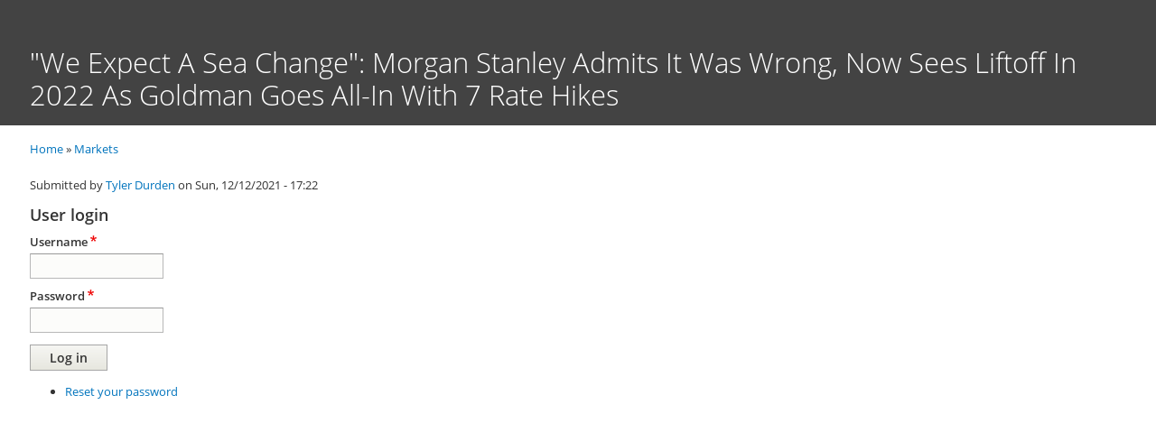

--- FILE ---
content_type: text/html; charset=UTF-8
request_url: https://cms.zerohedge.com/markets/we-expect-sea-change-morgan-stanley-admits-it-was-wrong-now-sees-liftoff-2022-goldman-goes
body_size: 3383
content:
<!DOCTYPE html>
<html lang="en" dir="ltr" prefix="content: http://purl.org/rss/1.0/modules/content/  dc: http://purl.org/dc/terms/  foaf: http://xmlns.com/foaf/0.1/  og: http://ogp.me/ns#  rdfs: http://www.w3.org/2000/01/rdf-schema#  schema: http://schema.org/  sioc: http://rdfs.org/sioc/ns#  sioct: http://rdfs.org/sioc/types#  skos: http://www.w3.org/2004/02/skos/core#  xsd: http://www.w3.org/2001/XMLSchema# ">
  <head>
    <meta charset="utf-8" />
<link rel="image_src" href="https://assets.zerohedge.com/s3fs-public/styles/max_650x650/public/2021-12/FOMC%20double%20to%2030bn%20per%20month.jpg?itok=hFQF9ft4" />
<meta name="description" content="If Goldman is right, and the Fed is about to hike 7 times in the next three years, it is about to commit the biggest policy blunder of all time." />
<meta property="og:site_name" content="Zero Hedge" />
<meta property="og:type" content="Article" />
<meta property="og:url" content="https://cms.zerohedge.com/markets/we-expect-sea-change-morgan-stanley-admits-it-was-wrong-now-sees-liftoff-2022-goldman-goes" />
<meta property="og:title" content="&quot;We Expect A Sea Change&quot;: Morgan Stanley Admits It Was Wrong, Now Sees Liftoff In 2022 As Goldman Goes All-In With 7 Rate Hikes" />
<meta property="og:image" content="https://assets.zerohedge.com/s3fs-public/styles/max_650x650/public/2021-12/FOMC%20double%20to%2030bn%20per%20month.jpg?itok=hFQF9ft4" />
<meta name="twitter:card" content="summary_large_image" />
<meta name="twitter:description" content="If Goldman is right, and the Fed is about to hike 7 times in the next three years, it is about to commit the biggest policy blunder of all time." />
<meta name="twitter:site" content="@zerohedge" />
<meta name="twitter:title" content="&quot;We Expect A Sea Change&quot;: Morgan Stanley Admits It Was Wrong, Now Sees Liftoff In 2022 As Goldman Goes All-In With 7 Rate Hikes" />
<meta name="twitter:url" content="https://cms.zerohedge.com/markets/we-expect-sea-change-morgan-stanley-admits-it-was-wrong-now-sees-liftoff-2022-goldman-goes" />
<meta name="twitter:image" content="https://assets.zerohedge.com/s3fs-public/styles/max_650x650/public/2021-12/FOMC%20double%20to%2030bn%20per%20month.jpg?itok=hFQF9ft4" />
<meta name="Generator" content="Drupal 8 (https://www.drupal.org)" />
<meta name="MobileOptimized" content="width" />
<meta name="HandheldFriendly" content="true" />
<meta name="viewport" content="width=device-width, initial-scale=1.0" />
<script type="application/ld+json">{
    "@context": "https://schema.org",
    "@graph": [
        {
            "@type": "NewsArticle",
            "headline": "\u0022We Expect A Sea Change\u0022: Morgan Stanley Admits It Was Wrong, Now Sees Liftoff In 2022 As Goldman Goes All-In With 7 Rate Hikes",
            "name": "\u0022We Expect A Sea Change\u0022: Morgan Stanley Admits It Was Wrong, Now Sees Liftoff In 2022 As Goldman Goes All-In With 7 Rate Hikes",
            "description": "\u003Cp\u003EIf Goldman is right, and the Fed is about to hike 7 times in the next three years, it is about to commit the biggest policy blunder of all time.\u003C/p\u003E",
            "image": {
                "@type": "ImageObject",
                "url": "https://assets.zerohedge.com/s3fs-public/styles/max_650x650/public/2021-12/FOMC%20double%20to%2030bn%20per%20month.jpg?itok=hFQF9ft4"
            },
            "datePublished": "2021-12-12T17:22:00-0500",
            "dateModified": "2021-12-13T18:51:43-0500",
            "author": {
                "@type": "Person",
                "name": "Tyler Durden",
                "url": "https://cms.zerohedge.com/users/tyler-durden"
            },
            "publisher": {
                "@type": "Organization",
                "name": "Zero Hedge",
                "url": "https://cms.zerohedge.com/",
                "logo": {
                    "@type": "ImageObject",
                    "url": "https://www.zerohedge.com/sites/default/files/logo.png"
                }
            },
            "mainEntityOfPage": "https://cms.zerohedge.com/markets/we-expect-sea-change-morgan-stanley-admits-it-was-wrong-now-sees-liftoff-2022-goldman-goes"
        }
    ]
}</script>
<link rel="canonical" href="https://cms.zerohedge.com/markets/we-expect-sea-change-morgan-stanley-admits-it-was-wrong-now-sees-liftoff-2022-goldman-goes" />
<link rel="shortlink" href="https://cms.zerohedge.com/node/721944" />
<link rel="revision" href="https://cms.zerohedge.com/markets/we-expect-sea-change-morgan-stanley-admits-it-was-wrong-now-sees-liftoff-2022-goldman-goes" />

    <title>&quot;We Expect A Sea Change&quot;: Morgan Stanley Admits It Was Wrong, Now Sees Liftoff In 2022 As Goldman Goes All-In With 7 Rate Hikes</title>
    <link rel="stylesheet" media="all" href="/s3fs-css/css/css_1w2X9VwB-SzA_zoPkOnmhSp4_DNK7DmKeAMzo8NenVY.css" />
<link rel="stylesheet" media="all" href="/s3fs-css/css/css_2I8DLkRPF-MmNuxguXgEtqgVJuNTcR-JCmppfSFOx9I.css" />

    
<!--[if lte IE 8]>
<script src="/s3fs-js/js/js_VtafjXmRvoUgAzqzYTA3Wrjkx9wcWhjP0G4ZnnqRamA.js"></script>
<![endif]-->

  </head>
  <body class="adminimal path-node page-node-type-article">
        <a href="#main-content" class="visually-hidden focusable skip-link">
      Skip to main content
    </a>
    
      <div class="dialog-off-canvas-main-canvas" data-off-canvas-main-canvas>
      <header class="content-header clearfix">
    <div class="layout-container">
        <div class="region region-header">
    <div id="block-adminimal-subtheme-page-title" class="block block-core block-page-title-block">
  
    
      
  <h1 class="page-title"><span property="schema:name" class="field field--name-title field--type-string field--label-hidden">&quot;We Expect A Sea Change&quot;: Morgan Stanley Admits It Was Wrong, Now Sees Liftoff In 2022 As Goldman Goes All-In With 7 Rate Hikes</span>
</h1>


  </div>

  </div>

    </div>
  </header>

  <div class="layout-container">
    
      <div class="region region-breadcrumb">
    <div id="block-adminimal-subtheme-breadcrumbs" class="block block-system block-system-breadcrumb-block">
  
    
        <nav class="breadcrumb" role="navigation" aria-labelledby="system-breadcrumb">
    <h2 id="system-breadcrumb" class="visually-hidden">Breadcrumb</h2>
    <ol>
          <li>
                  <a href="/">Home</a>
              </li>
          <li>
                  <a href="/markets">Markets</a>
              </li>
        </ol>
  </nav>

  </div>

  </div>

    <main class="page-content clearfix" role="main">
      <div class="visually-hidden"><a id="main-content" tabindex="-1"></a></div>
        <div class="region region-highlighted">
    <div data-drupal-messages-fallback class="hidden"></div>

  </div>

              <div class="help">
          
        </div>
              <div class="region region-content">
    <div id="block-adminimal-subtheme-content" class="block block-system block-system-main-block">
  
    
      
<article role="article" about="/markets/we-expect-sea-change-morgan-stanley-admits-it-was-wrong-now-sees-liftoff-2022-goldman-goes" typeof="schema:Article" class="node node--type-article node--view-mode-full">

  
      <span property="schema:name" content="&quot;We Expect A Sea Change&quot;: Morgan Stanley Admits It Was Wrong, Now Sees Liftoff In 2022 As Goldman Goes All-In With 7 Rate Hikes" class="rdf-meta hidden"></span>


      <footer class="node__meta">
      
      <div class="node__submitted">
        Submitted by <span rel="schema:author" class="field field--name-uid field--type-entity-reference field--label-hidden"><a title="View user profile." href="/users/tyler-durden" lang="" about="/users/tyler-durden" typeof="schema:Person" property="schema:name" datatype="" class="username">Tyler Durden</a></span>
 on <span property="schema:dateCreated" content="2021-12-12T22:22:00+00:00" class="field field--name-created field--type-created field--label-hidden">Sun, 12/12/2021 - 17:22</span>
          <span property="schema:dateCreated" content="2021-12-12T22:22:00+00:00" class="rdf-meta hidden"></span>

      </div>
    </footer>
  
  <div class="node__content">
    
  </div>

</article>

  </div>
<div id="block-adminimal-subtheme-login" role="form" class="block block-user block-user-login-block">
  
      <h2>User login</h2>
    
      <form class="user-login-form" data-drupal-selector="user-login-form" action="/markets/we-expect-sea-change-morgan-stanley-admits-it-was-wrong-now-sees-liftoff-2022-goldman-goes?destination=/markets/we-expect-sea-change-morgan-stanley-admits-it-was-wrong-now-sees-liftoff-2022-goldman-goes" method="post" id="user-login-form" accept-charset="UTF-8">
  <div class="js-form-item form-item js-form-type-textfield form-type-textfield js-form-item-name form-item-name">
      <label for="edit-name" class="js-form-required form-required">Username</label>
        <input autocorrect="none" autocapitalize="none" spellcheck="false" data-drupal-selector="edit-name" type="text" id="edit-name" name="name" value="" size="15" maxlength="60" class="form-text required" required="required" aria-required="true" />

        </div>
<div class="js-form-item form-item js-form-type-password form-type-password js-form-item-pass form-item-pass">
      <label for="edit-pass" class="js-form-required form-required">Password</label>
        <input data-drupal-selector="edit-pass" type="password" id="edit-pass" name="pass" size="15" maxlength="128" class="form-text required" required="required" aria-required="true" />

        </div>
<input autocomplete="off" data-drupal-selector="form-ccrndotv8vhs4uyyp0ornytbdgv5praourjzenxansu" type="hidden" name="form_build_id" value="form-CcRnDOtv8vhs4UYyP0OrnYtbdGV5PRaOUrJzENXAnSU" />
<input data-drupal-selector="edit-user-login-form" type="hidden" name="form_id" value="user_login_form" />
<div data-drupal-selector="edit-actions" class="form-actions js-form-wrapper form-wrapper" id="edit-actions"><input data-drupal-selector="edit-submit" type="submit" id="edit-submit" name="op" value="Log in" class="button js-form-submit form-submit" />
</div>

</form>
<div class="item-list"><ul><li><a href="/user/password" title="Send password reset instructions via email." class="request-password-link">Reset your password</a></li></ul></div>
  </div>

  </div>

    </main>

  </div>

  </div>

    
    <script type="application/json" data-drupal-selector="drupal-settings-json">{"path":{"baseUrl":"\/","scriptPath":null,"pathPrefix":"","currentPath":"node\/721944","currentPathIsAdmin":false,"isFront":false,"currentLanguage":"en"},"pluralDelimiter":"\u0003","suppressDeprecationErrors":true,"custom_promo_banners":{"custom_promo_banners":{"variable":"value"}},"ajaxTrustedUrl":{"form_action_p_pvdeGsVG5zNF_XLGPTvYSKCf43t8qZYSwcfZl2uzM":true},"statistics":{"data":{"nid":"721944"},"url":"\/core\/modules\/statistics\/statistics.php"},"user":{"uid":0,"permissionsHash":"4ceaee7e058f30fa25745a810440ae1079e44930fe9c0d748e5c911fe3e47e12"}}</script>
<script src="/s3fs-js/js/js_HbauVOyn68ixIwd47YB8TkgJ6K1YIW7yK2OzI1Izecs.js"></script>

  </body>
</html>


--- FILE ---
content_type: text/css
request_url: https://cms.zerohedge.com/s3fs-css/css/css_2I8DLkRPF-MmNuxguXgEtqgVJuNTcR-JCmppfSFOx9I.css
body_size: 18190
content:
.adminimal .page-title,.adminimal .heading-a{color:#fff;font-size:2.35em;font-weight:300;line-height:1.2em;margin-bottom:1rem;}.adminimal .content-header{background-color:#434343;padding:2rem 0 0;}.adminimal thead th{border:none;color:#909090;font-size:0.91rem;font-weight:500;text-transform:none;}.adminimal thead th.is-active{background:#fff;border:1px solid #e6e4df;border-bottom:1px solid #fff;}.adminimal th.is-active > a,.adminimal th.is-active > a:hover{color:#333;}.adminimal th > a:hover{text-decoration:underline;}.adminimal th > a:after,.adminimal th.is-active > a:after{display:none;}.adminimal thead > tr{border-bottom:1px solid #e6e4df;}.adminimal .tabs__tab{border:1px solid transparent;}.adminimal .tabs.primary{margin:0;}.adminimal .tabs.primary .tabs__tab.is-active{border-radius:0;}[dir="rtl"] .adminimal .tabs.primary .tabs__tab.is-active{border-top-right-radius:0;}.adminimal .is-collapse-enabled .tabs__trigger{border-radius:0;}[dir="rtl"] .is-collapse-enabled .tabs__trigger{border-left:1px solid transparent;border-radius:0;}.adminimal .is-open .tabs__tab.is-active{border-bottom:1px solid transparent;}.adminimal .is-horizontal .tabs__tab{transition:all,0.3s;}.adminimal .is-horizontal .tabs__tab + .tabs__tab,[dir="rtl"] .adminimal .is-horizontal .tabs__tab + .tabs__tab,.adminimal .is-horizontal .tabs.primary .tabs__tab:first-child,[dir="rtl"] .adminimal .is-horizontal .tabs.primary .tabs__tab:first-child,.adminimal .is-horizontal .tabs.primary .tabs__tab:last-child,[dir="rtl"] .adminimal .is-horizontal .tabs.primary .tabs__tab:last-child,.adminimal .is-horizontal .tabs__tab.is-active,.adminimal .is-horizontal .tabs.primary .tabs__tab.is-active,[dir="rtl"] .adminimal .is-horizontal .tabs.primary .tabs__tab.is-active{border-radius:0;border:none;margin-left:0;margin-right:0;}.adminimal .is-collapse-enabled .tabs:before,.adminimal .is-horizontal .tabs:before{display:none;}.adminimal .tabs__tab,.adminimal .tabs__tab:hover,.adminimal .tabs__tab:focus,.adminimal .tabs.primary a:focus{background:transparent;}.adminimal .is-horizontal .tabs.primary a:hover{text-decoration:underline;}.adminimal nav.is-horizontal.is-collapsible.position-container.is-horizontal-enabled ul.tabs.primary{background:#ebebeb;margin-left:-2.1rem;margin-right:-2.1rem;padding-left:0.5rem;padding-right:0.5rem;}.adminimal .is-horizontal .tabs.primary .tabs__tab:first-child.is-active{box-shadow:-0.5rem 0px 0 #fff;}.adminimal .is-horizontal ul.tabs.secondary li:first-of-type{margin-left:0;}[dir="rtl"] .adminimal .is-horizontal ul.tabs.secondary li:first-of-type{margin-left:1em;}[dir="rtl"] .adminimal .is-horizontal ul.tabs.secondary li:first-of-type{margin-right:0;}.adminimal .vertical-tabs{background:#f2f2f0;border-radius:0;border:1px solid #b5b5b5;}.adminimal .vertical-tabs__panes{border:none;}.adminimal .vertical-tabs__menu{border-bottom:none;}.adminimal .vertical-tabs__menu-item a{border:none;transition:all,0.2s;}.adminimal .button{background-color:#f9f9f9;border-radius:0;text-shadow:none;transition:all,0.2s;}.adminimal .button:hover,.adminimal .button:focus{background-color:#FFFFFF;border-color:#008ee6;}.adminimal .button-action:before{display:none;}.adminimal .action-links{margin:2em 0;}.adminimal .button--small{background:#fff;border-color:#cacaca;border-radius:0.2rem;font-weight:500;}.adminimal .button--primary{background:#0071b8;border-color:#0071b8;}.adminimal .button--primary:hover,.adminimal .button--primary:focus{background-image:none;background-color:#1f86c7;border-color:#1f86c7;}.adminimal .button:focus{box-shadow:none;border-color:rgb(104,163,207);outline:rgb(193,224,255) solid 2px;}.adminimal .button--small:focus{outline:none;}.adminimal .action-links .button--primary{background:#fff;border:2px solid #327ebd;border-radius:999px;color:#327ebd;font-family:sans-serif;font-size:14px;font-weight:600;padding:0.4rem 1.33rem;}.adminimal .action-links .button--primary:hover,.adminimal .action-links .button--primary:focus{background-color:#327ebd;background-image:none;box-shadow:none;color:#fff;}.adminimal .action-links .button--primary:focus{border-color:#08639b;outline:none;}.adminimal .button--danger{text-decoration:none;background-color:transparent;}.adminimal .button--danger:hover{text-decoration:underline;}.adminimal select{min-height:28px;text-shadow:none;}@media screen and (-webkit-min-device-pixel-ratio:0){.adminimal select{border-radius:0;background:url(https://cms.zerohedge.com/themes/contrib/adminimal_theme/images/caret-down.svg) no-repeat 98% 64% #fcfcfa;}.adminimal select:focus,.adminimal select:hover{background:url(https://cms.zerohedge.com/themes/contrib/adminimal_theme/images/caret-down.svg) no-repeat 98% 64% #fcfcfa;}.adminimal select:focus{border-color:#68a3cf;color:#000;outline:2px solid #C1E0FF;outline-offset:0;}}.js .adminimal .form-actions .dropbutton .dropbutton-action > *{text-shadow:none;}.js .adminimal .form-actions .dropbutton .dropbutton-action > *,.js .adminimal .dropbutton-widget .dropbutton-action a,.js .adminimal .dropbutton-widget .dropbutton-action input,.js .adminimal .dropbutton-widget .dropbutton-action button,.js .adminimal .dropbutton-multiple .dropbutton-widget,.js .adminimal .dropbutton-widget .dropbutton-action input,.js .adminimal .dropbutton-wrapper .dropbutton-widget .dropbutton-toggle button{border-radius:0;box-shadow:none;font-weight:500;}.js .adminimal .dropbutton-wrapper .dropbutton-widget .dropbutton-action a:hover,.js .adminimal .dropbutton-wrapper .dropbutton-widget .dropbutton-action button:hover,.js .adminimal .dropbutton-wrapper .dropbutton-widget .dropbutton-action input:hover,.js .adminimal .dropbutton-wrapper .dropbutton-widget .dropbutton-action a:focus,.js .adminimal .dropbutton-wrapper .dropbutton-widget .dropbutton-action button:focus,.js .adminimal .dropbutton-wrapper .dropbutton-widget .dropbutton-action input:focus{box-shadow:none;}.js .adminimal .form-actions .dropbutton-wrapper .dropbutton-widget .dropbutton-toggle button,.adminimal .form-actions .dropbutton .secondary-action{border-color:#ffffff;}.js .adminimal .dropbutton-multiple .dropbutton-widget{background:#fcfcfa;background-image:none;text-shadow:none;}.js .adminimal .form-actions .dropbutton-multiple .dropbutton-widget{background-color:#0071b8;}.js .adminimal .dropbutton-multiple .dropbutton-widget{text-shadow:none;}.js .adminimal .dropbutton-multiple.open .dropbutton-action:first-child a,.js .adminimal .dropbutton-multiple.open .dropbutton-action:first-child .button{border-radius:0;}.js .adminimal .form-actions .dropbutton-wrapper .dropbutton-widget .dropbutton-action .button:hover,.js .adminimal .form-actions .dropbutton-wrapper .dropbutton-widget .dropbutton-action .button:focus{background-image:none;box-shadow:none;}.adminimal label{margin:0 0 0.2em;}.adminimal input.form-autocomplete,.adminimal input.form-text,.adminimal input.form-tel,.adminimal input.form-email,.adminimal input.form-url,.adminimal input.form-search,.adminimal input.form-number,.adminimal input.form-color,.adminimal input.form-file,.adminimal input.form-date,.adminimal input.form-time,.adminimal textarea.form-textarea{box-shadow:none;border-radius:0;}.adminimal .form-text:focus,.adminimal .form-tel:focus,.adminimal .form-email:focus,.adminimal .form-url:focus,.adminimal .form-search:focus,.adminimal .form-number:focus,.adminimal .form-color:focus,.adminimal .form-file:focus,.adminimal .form-textarea:focus,.adminimal .form-date:focus,.adminimal .form-time:focus{border-color:#68A3CF;outline:2px solid #C1E0FF;outline-offset:0px;color:#000;}.js .adminimal .dropbutton-wrapper .dropbutton-widget .dropbutton-action a:hover,.js .adminimal .dropbutton-wrapper .dropbutton-widget .dropbutton-action button:hover,.js .adminimal .dropbutton-wrapper .dropbutton-widget .dropbutton-action input:hover,.js .adminimal .dropbutton-wrapper .dropbutton-widget .dropbutton-action a:focus,.js .adminimal .dropbutton-wrapper .dropbutton-widget .dropbutton-action button:focus,.js .adminimal .dropbutton-wrapper .dropbutton-widget .dropbutton-action input:focus,.js .adminimal .dropbutton-wrapper .dropbutton-widget .dropbutton-toggle button:hover,.js .adminimal .dropbutton-wrapper .dropbutton-widget .dropbutton-toggle button:focus{background-image:none;background-color:#ffffff;}.adminimal .link.tabledrag-toggle-weight{margin-bottom:0.3em;}.adminimal.toolbar-fixed.toolbar-vertical{padding-top:32px !important;}.adminimal .toolbar .toolbar-tray-vertical a,.adminimal .toolbar .toolbar-tray-horizontal .menu-item,.menu-item a{transition:all,0.2s;}.adminimal .toolbar .toolbar-bar{background-color:#2d2d2d;box-shadow:none;}.adminimal .toolbar .toolbar-menu{background:#333;}.adminimal .toolbar .toolbar-tray-vertical .level-2{background:rgba(255,255,255,0.03);}.adminimal .toolbar .toolbar-tray-vertical .level-3{background:rgba(255,255,255,0.05);}.adminimal .toolbar .toolbar-tray-vertical .level-4{background:rgba(255,255,255,0.07);}.adminimal .toolbar .toolbar-tray-vertical{border:none;box-shadow:none;}.adminimal .toolbar-tray a{color:#bbbbbb;}.adminimal .toolbar .toolbar-bar .toolbar-tab:not(.workspaces-toolbar-tab) > .toolbar-item{color:#bebebe;font-weight:600;}.adminimal .toolbar .toolbar-bar .toolbar-tab:not(.workspaces-toolbar-tab) > .toolbar-item:hover{background-color:#2d2d2d;background-image:none;color:#fff;text-decoration:none;}.adminimal .toolbar .toolbar-bar .toolbar-tab > .toolbar-item.is-active,.adminimal .toolbar .toolbar-bar .toolbar-tab > .toolbar-item:focus{background-image:none;background-color:#333;text-decoration:none;}.adminimal.toolbar-horizontal .toolbar-tray .menu-item + .menu-item,[dir="rtl"] .adminimal.toolbar-horizontal .toolbar-tray .menu-item + .menu-item,.adminimal.toolbar-horizontal .toolbar-tray .menu-item:last-child{border-left:none;border-right:none;}.adminimal .toolbar .toolbar-tray .menu-item--active-trail > .toolbar-box a,.adminimal .toolbar .toolbar-tray a.is-active{color:#bbb;font-weight:500;text-decoration:none;}.adminimal .toolbar .toolbar-tray-horizontal ul li.menu-item{border:none;}.adminimal .toolbar .toolbar-tray-horizontal ul li.menu-item a:hover{text-decoration:none;}.adminimal .toolbar .toolbar-tray-horizontal ul li.menu-item a.is-active:hover{text-decoration:underline;}.adminimal .toolbar-tray-horizontal .menu-item--expanded{background:#333;}.adminimal .toolbar .menu-item + .menu-item{border:0 none;}.adminimal .toolbar .toolbar-tray{background-color:#333;box-shadow:-2px 2px 12px rgba(0,0,0,0.85);}.adminimal .toolbar .toolbar-tray-horizontal{border-bottom:0;box-shadow:none;}.adminimal .toolbar .toolbar-toggle-orientation{background-color:#333;}.adminimal .toolbar .toolbar-icon.toolbar-handle:focus{background-color:transparent;}.adminimal .toolbar .toolbar-icon.toolbar-handle:before{background-image:url(https://cms.zerohedge.com/themes/contrib/adminimal_theme/images/chevron-disc-down.svg);}.adminimal .toolbar .toolbar-icon.toolbar-handle:hover:before{background-image:url(https://cms.zerohedge.com/themes/contrib/adminimal_theme/images/chevron-disc-down-hover.svg);}.adminimal .toolbar .toolbar-icon.toolbar-handle.open:before{background-image:url(https://cms.zerohedge.com/themes/contrib/adminimal_theme/images//chevron-disc-up.svg);}.adminimal .toolbar .toolbar-menu .toolbar-menu .toolbar-icon.toolbar-handle:before{background-image:url(https://cms.zerohedge.com/themes/contrib/adminimal_theme/images/chevron-disc-down.svg);}.adminimal .toolbar .toolbar-menu .toolbar-menu .toolbar-icon.toolbar-handle:hover:before{background-image:url(https://cms.zerohedge.com/themes/contrib/adminimal_theme/images/chevron-disc-down-hover.svg);}.adminimal .toolbar .toolbar-menu .toolbar-menu .toolbar-icon.toolbar-handle.open:before{background-image:url(https://cms.zerohedge.com/themes/contrib/adminimal_theme/images//chevron-disc-up.svg);}.adminimal .toolbar .toolbar-menu .toolbar-menu a{color:#bbb;}.adminimal .toolbar-tray-horizontal a:focus,.adminimal .toolbar-box a:focus{background:transparent;}.adminimal .toolbar-tray-horizontal ul ul li.menu-item:first-child{border-top:1px solid #555;}.adminimal .toolbar .toolbar-menu a{color:#bbb;}.adminimal .toolbar .toolbar-menu a:hover,.adminimal .toolbar .toolbar-menu .toolbar-menu a.is-active{background-color:#327ebd;color:#fff;text-decoration:none;}.adminimal .toolbar a.is-active:hover,.adminimal .toolbar .toolbar-menu .toolbar-menu a.is-active:hover{text-decoration:underline;}.adminimal .toolbar .toolbar-menu ul ul{border:none;}.adminimal .toolbar .toolbar-tray-horizontal .toolbar-toggle-orientation{border:none;}input[type=checkbox],input[type=radio],input[type=checkbox]#edit-delete{display:inline-block;position:relative;top:3px;margin-right:0.25em;padding:0;background:#fff;border:1px solid #b5b5b5;width:16px !important;height:16px !important;-webkit-transition:all 0.5s ease;-o-transition:all 0.5s ease;transition:background 0.5s ease;outline:none;}.adminimal-theme .location .form-item input.form-checkbox{display:inline-block;width:16px;}input[type=checkbox]#edit-delete{margin-bottom:0;}input[type=radio]{border-radius:50%;}input[type=checkbox]:hover,input[type=checkbox]:focus,input[type=radio]:hover,input[type=radio]:focus{border-color:#0074bd;cursor:pointer;}input[type=checkbox]#edit-delete:hover,input[type=checkbox]#edit-delete:focus{border-color:#d01616;cursor:pointer;}input[type=checkbox]:checked,input[type=checkbox]:disabled:checked,input[type=checkbox].error:checked,input[type=checkbox].error:focus:checked,input[type=radio]:checked,input[type=radio]:disabled:checked,input[type=radio].error:checked,input[type=radio].error:focus:checked{background:#0074bd;box-shadow:inset 0 0 0 3px #fff;}.form-item input[type='checkbox'].error{border-color:#B5B5B5;}input[type=checkbox]#edit-delete:checked,input[type=checkbox]#edit-delete:disabled:checked{background:#D01616;box-shadow:inset 0 0 0 3px #fff;}input[type=checkbox]:disabled,input[type=radio]:disabled{opacity:.5;background:#e2e2e2;}input[type=checkbox]#edit-delete:disabled{opacity:.5;background:#e88181;}input[type=checkbox]:disabled:hover{border-color:#b5b5b5;cursor:default;}input[type=checkbox]:disabled:hover,input[type=radio]:disabled:hover{border-color:#b5b5b5;cursor:default;}@supports (-webkit-appearance:none){input[type="checkbox"],input[type="radio"],input[type="checkbox"]#edit-delete{-webkit-appearance:none;}}@supports (-moz-appearance:none){input[type="checkbox"],input[type="radio"],input[type="checkbox"]#edit-delete{-moz-appearance:none;}}.adminimal .dropbutton-single .dropbutton-action a{border-radius:0 !important;background-image:none;background:#f5f5f2;}.adminimal .ui-dialog .ui-dialog-titlebar{border-radius:0;background:#333;}.adminimal .ui-dialog .ui-widget-content.ui-dialog-buttonpane{border-radius:0;}.adminimal .ui-dialog .ui-dialog-titlebar,.adminimal .ui-dialog{outline:none;}.adminimal .ui-dialog{box-shadow:0 10px 20px rgba(0,0,0,0.3);}.adminimal .ui-button-icon-only.ui-dialog-titlebar-close.ui-state-active,.adminimal .ui-button-icon-only.ui-dialog-titlebar-close.ui-widget-content .ui-state-active{background:transparent;border-color:transparent;color:transparent;}.adminimal .ui-dialog .ui-dialog-titlebar-close{opacity:0.5;transition:all,0.2s;}.adminimal .ui-dialog .ui-dialog-titlebar-close:hover{opacity:1;}.adminimal .messages{margin:1rem 0 1rem 0;border-width:1px 0 1px 0;border-radius:0;background-color:transparent;box-shadow:none;background-size:1.3rem;background-position:5px 50%;}.adminimal .messages--error{border-color:#e32700;}.adminimal .messages--warning{border-color:#e29700;}.adminimal .messages--status{border-color:#73b355;}.adminimal .cke_top,.adminimal .cke_bottom{background:#f7f7f7;background-image:none;box-shadow:none;}.adminimal .filter-wrapper{background:#f7f7f7;}.adminimal .cke_ltr .cke_button:first-child,.adminimal .cke_rtl .cke_button:last-child,.adminimal .cke_toolgroup{border-radius:0;}.adminimal .toolbar-icon-system-admin-content:active:before,.adminimal .toolbar-icon-system-admin-content.is-active:before{background-image:url(/core/themes/stable/images/core/icons/787878/file.svg);}.adminimal .toolbar-icon-system-admin-structure:active:before,.adminimal .toolbar-icon-system-admin-structure.is-active:before{background-image:url(/core/themes/stable/images/core/icons/787878/orgchart.svg);}.adminimal .toolbar-icon-system-themes-page:active:before,.adminimal .toolbar-icon-system-themes-page.is-active:before{background-image:url(/core/themes/stable/images/core/icons/787878/paintbrush.svg);}.adminimal .toolbar-icon-entity-user-collection:active:before,.adminimal .toolbar-icon-entity-user-collection.is-active:before{background-image:url(/core/themes/stable/images/core/icons/787878/people.svg);}.adminimal .toolbar-icon-system-modules-list:active:before,.adminimal .toolbar-icon-system-modules-list.is-active:before{background-image:url(/core/themes/stable/images/core/icons/787878/puzzlepiece.svg);}.adminimal .toolbar-icon-system-admin-config:active:before,.adminimal .toolbar-icon-system-admin-config.is-active:before{background-image:url(/core/themes/stable/images/core/icons/787878/wrench.svg);}.adminimal .toolbar-icon-system-admin-reports:active:before,.adminimal .toolbar-icon-system-admin-reports.is-active:before{background-image:url(/core/themes/stable/images/core/icons/787878/barchart.svg);}.adminimal .toolbar-icon-help-main:active:before,.adminimal .toolbar-icon-help-main.is-active:before{background-image:url(/core/themes/stable/images/core/icons/787878/questionmark-disc.svg);}.adminimal.path-batch .layout-container{padding-top:1.3rem;}.adminimal .views-display-top{background-color:#fafafa;border-bottom:1px solid #f2f2f2;}.adminimal .views-displays{border:1px solid #e8e8e8;}.adminimal .views-admin .form-edit .form-actions{border-color:#e8e8e8;background-color:#fafafa;}.adminimal .views-ui-display-tab-bucket .views-display-setting:nth-of-type(even){background-color:inherit;}.adminimal .views-displays .tabs.secondary a{border-radius:0;}.adminimal .view-preview-form__title{background-color:#fafdfe;border-bottom:1px solid #e8e8e8;font-size:1.2em;}.adminimal .views-preview-wrapper{border:1px solid #e8e8e8;}.adminimal .views-ui-dialog .views-override{background-color:#f6f6f6;}#block-adminimal-theme-content ul.admin-list .description{margin-bottom:10px;}#block-adminimal-theme-content ul.admin-list .description a{background:none;padding:0px;}.adminimal .field-multiple-table .form-item{margin:0.75em 0;}.node-preview-container .form-type-select{float:right;}.node-preview-container label{color:#fff;}.content-header .page-title .field--name-title{display:block;margin-top:1.2rem;}.adminimal .media-library-item__remove.button{border-radius:20px;}
body{color:#333;background:#fff;font:normal 81.3%/1.538em "Lucida Grande","Lucida Sans Unicode","DejaVu Sans","Lucida Sans",sans-serif;}a,.link{text-decoration:none;color:#0074bd;}a:hover,.link:hover,a:focus,.link:focus{text-decoration:underline;outline:0;}hr{height:1px;margin:0;padding:0;border:none;background:#ccc;}summary,.fieldgroup:not(.form-composite) > legend{text-transform:uppercase;font-weight:bold;}.simpletest-results-form summary{text-transform:none;}h1,.heading-a{margin:0;font-size:1.625em;font-weight:bold;line-height:1.875em;}h2,.heading-b{margin:10px 0;font-size:1.385em;font-weight:bold;}h3,.heading-c{margin:10px 0;font-size:1.231em;font-weight:bold;}h4,.heading-d{margin:10px 0;font-size:1.154em;font-weight:bold;}h5,.heading-e{margin:10px 0;font-size:1.077em;font-weight:bold;}h6,.heading-f{margin:10px 0;font-size:1.077em;font-weight:bold;}p{margin:1em 0;}dl{margin:0 0 20px;}dl dd,dl dl{margin-bottom:10px;margin-left:20px;}[dir="rtl"] dl dd,[dir="rtl"] dl dl{margin-right:20px;}blockquote{margin:1em 40px;}address{font-style:italic;}u,ins{text-decoration:underline;}s,strike,del{text-decoration:line-through;}big{font-size:larger;}small{font-size:smaller;}sub{vertical-align:sub;font-size:smaller;line-height:normal;}sup{vertical-align:super;font-size:smaller;line-height:normal;}abbr,acronym{border-bottom:dotted 1px;}ul{margin:0.25em 0 0.25em 1.5em;list-style-type:disc;list-style-image:none;}[dir="rtl"] ul{margin-right:1.5em;margin-left:0;}[dir="rtl"] .messages__list{margin-right:0;}ol{margin:0.25em 0 0.25em 2em;padding:0;list-style-type:decimal;}[dir="rtl"] ol{margin-right:2em;margin-left:0;}code{margin:0.5em 0;}pre{margin:0.5em 0;white-space:pre-wrap;}details{line-height:1.295em;}details summary{padding:0.95em 1.45em;}details summary:focus{text-decoration:underline;outline:none;}details summary:focus span{text-decoration:underline;}img{max-width:100%;height:auto;}
.leader{margin-top:20px;margin-top:1.538rem;}.leader-double{margin-top:40px;margin-top:3.076rem;}.leader-triple{margin-top:60px;margin-top:4.614rem;}.leader-quadruple{margin-top:80px;margin-top:6.152rem;}.trailer{margin-bottom:20px;margin-bottom:1.538rem;}.trailer-double{margin-bottom:40px;margin-bottom:3.076rem;}.trailer-triple{margin-bottom:60px;margin-bottom:4.614rem;}.trailer-quadruple{margin-bottom:80px;margin-bottom:6.152rem;}
@media print{*{color:#000 !important;background-color:transparent !important;box-shadow:none !important;text-shadow:none !important;}body{padding-top:0;}a,a:visited{text-decoration:underline;}pre,blockquote{border:1px solid #999;page-break-inside:avoid;}thead{display:table-header-group;}tr,img{page-break-inside:avoid;}img{max-width:100% !important;}p,h2,h3{orphans:3;widows:3;}h2,h3{page-break-after:avoid;}a,.link{text-decoration:underline;color:#000;}.button,.button--primary{background:none !important;}.messages{border-width:1px;border-color:#999;}.is-collapse-enabled .tabs{max-height:999em;}.is-horizontal .tabs__tab{margin:0 4px !important;border-radius:4px 4px 0 0 !important;}.dropbutton-multiple .dropbutton .secondary-action{display:block;}.js .dropbutton-widget,.js td .dropbutton-widget{position:relative;}.js .dropbutton .dropbutton-toggle{display:none;}.js .dropbutton-multiple .dropbutton-widget{border-radius:4px;background:none;}input.form-autocomplete,input.form-text,input.form-tel,input.form-email,input.form-url,input.form-search,input.form-number,input.form-color,input.form-file,textarea.form-textarea,select.form-select{border-width:1px;}}
figure{margin:0;}.twitter-tweet{max-width:500px !important;}.twitter-tweet:not(.twitter-tweet-rendered){background:#eee;padding:15px;margin:15px 0;box-sizing:border-box;}.twitter-tweet:not(.twitter-tweet-rendered):before{content:"TWEET";color:#999;}.cke_image_resizer_wrapper{display:block !important;}.align-left{margin:30px 30px 30px 0;float:left;}.align-right{margin:30px 0 30px 30px;float:right;}.align-center{margin:30px auto;}.caption{margin-bottom:0 !important;}.caption figcaption{border:1px solid #d8d8d8;color:#595959;padding:3px 10px;font-family:"Helvetica Neue","Helvetica","Liberation Sans","Arial",sans-serif;font-size:14px;font-weight:300;line-height:17px;width:478px;}.ad-policy-violation{color:#ff0033;}.cke_reset_all.custom_youtube .cke_dialog_body label{display:inline;font-weight:normal;}.cke_reset_all.custom_youtube .cke_dialog_body .cke_dialog_ui_hbox_last{display:block;}
@font-face{font-family:'Open Sans';font-style:normal;font-weight:300;src:local('Open Sans Light'),local('OpenSans-Light'),url(https://themes.googleusercontent.com/static/fonts/opensans/v6/DXI1ORHCpsQm3Vp6mXoaTRsxEYwM7FgeyaSgU71cLG0.woff) format('woff');}@font-face{font-family:'Open Sans';font-style:normal;font-weight:400;src:local('Open Sans'),local('OpenSans'),url(https://themes.googleusercontent.com/static/fonts/opensans/v6/uYKcPVoh6c5R0NpdEY5A-Q.woff) format('woff');}@font-face{font-family:'Open Sans';font-style:normal;font-weight:600;src:local('Open Sans Semibold'),local('OpenSans-Semibold'),url(https://themes.googleusercontent.com/static/fonts/opensans/v6/MTP_ySUJH_bn48VBG8sNShsxEYwM7FgeyaSgU71cLG0.woff) format('woff');}body.adminimal{font:normal 81.3%/1.538em "Open Sans",sans-serif;}.adminimal .toolbar{font-family:"Open Sans";}
.page-content{margin-bottom:80px;}.layout-icon__region{fill:#f5f5f2;stroke:#666;}
.action-links{margin:1em 0;padding:0;list-style:none;}[dir="rtl"] .action-links{margin-right:0;}.action-links li{display:inline-block;margin:0 0.3em;}.action-links li:first-child{margin-left:0;}[dir="rtl"] .action-links li:first-child{margin-right:0;margin-left:0.3em;}.button-action{display:inline-block;padding:0.2em 0.5em 0.3em;text-decoration:none;line-height:160%;}.button-action:before{margin-left:-0.1em;padding-right:0.2em;content:"+";font-weight:900;}[dir="rtl"] .button-action:before{margin-right:-0.1em;margin-left:0;padding-right:0;padding-left:0.2em;}
.breadcrumb{padding-bottom:0.5em;}.breadcrumb ol{margin:0;padding:0;}[dir="rtl"] .breadcrumb ol{margin-right:0;}.breadcrumb li{display:inline;margin:0;padding:0;list-style-type:none;}.breadcrumb li:before{content:" \BB ";}.breadcrumb li:first-child:before{content:none;}
.button,.image-button{margin-right:1em;margin-left:1em;}.button:first-child,.image-button:first-child{margin-right:0;margin-left:0;}
.collapse-processed > summary{padding-right:0.5em;padding-left:0.5em;}.collapse-processed > summary:before{float:left;width:1em;height:1em;content:"";background:url(https://cms.zerohedge.com/core/misc/menu-expanded.png) 0 100% no-repeat;}[dir="rtl"] .collapse-processed > summary:before{float:right;background-position:100% 100%;}.collapse-processed:not([open]) > summary:before{-ms-transform:rotate(-90deg);-webkit-transform:rotate(-90deg);transform:rotate(-90deg);background-position:25% 35%;}[dir="rtl"] .collapse-processed:not([open]) > summary:before{-ms-transform:rotate(90deg);-webkit-transform:rotate(90deg);transform:rotate(90deg);background-position:75% 35%;}
.container-inline label:after,.container-inline .label:after{content:":";}.form-type-radios .container-inline label:after,.form-type-checkboxes .container-inline label:after{content:"";}.form-type-radios .container-inline .form-type-radio,.form-type-checkboxes .container-inline .form-type-checkbox{margin:0 1em;}.container-inline .form-actions,.container-inline.form-actions{margin-top:0;margin-bottom:0;}
.exposed-filters .filters{float:left;margin-right:1em;}[dir="rtl"] .exposed-filters .filters{float:right;margin-right:0;margin-left:1em;}.exposed-filters .form-item{margin:0 0 0.1em 0;padding:0;}.exposed-filters .form-item label{float:left;width:10em;font-weight:normal;}[dir="rtl"] .exposed-filters .form-item label{float:right;}.exposed-filters .form-select{width:14em;}.exposed-filters .current-filters{margin-bottom:1em;}.exposed-filters .current-filters .placeholder{font-weight:bold;font-style:normal;}.exposed-filters .additional-filters{float:left;margin-right:1em;}[dir="rtl"] .exposed-filters .additional-filters{float:right;margin-right:0;margin-left:1em;}
.field__label{font-weight:bold;}.field--label-inline .field__label,.field--label-inline .field__items{float:left;}.field--label-inline .field__label,.field--label-inline > .field__item,.field--label-inline .field__items{padding-right:0.5em;}[dir="rtl"] .field--label-inline .field__label,[dir="rtl"] .field--label-inline .field__items{padding-right:0;padding-left:0.5em;}.field--label-inline .field__label::after{content:":";}
form .field-multiple-table{margin:0;}form .field-multiple-table .field-multiple-drag{width:30px;padding-right:0;}[dir="rtl"] form .field-multiple-table .field-multiple-drag{padding-left:0;}form .field-multiple-table .field-multiple-drag .tabledrag-handle{padding-right:0.5em;}[dir="rtl"] form .field-multiple-table .field-multiple-drag .tabledrag-handle{padding-right:0;padding-left:0.5em;}form .field-add-more-submit{margin:0.5em 0 0;}.form-item,.form-actions{margin-top:1em;margin-bottom:1em;}tr.odd .form-item,tr.even .form-item{margin-top:0;margin-bottom:0;}.form-composite > .fieldset-wrapper > .description,.form-item .description{font-size:0.85em;}label.option{display:inline;font-weight:normal;}.form-composite > legend,.label{display:inline;margin:0;padding:0;font-size:inherit;font-weight:bold;}.form-checkboxes .form-item,.form-radios .form-item{margin-top:0.4em;margin-bottom:0.4em;}.form-type-radio .description,.form-type-checkbox .description{margin-left:2.4em;}[dir="rtl"] .form-type-radio .description,[dir="rtl"] .form-type-checkbox .description{margin-right:2.4em;margin-left:0;}.marker{color:#e00;}.form-required:after{display:inline-block;width:6px;height:6px;margin:0 0.3em;content:"";vertical-align:super;background-image:url(https://cms.zerohedge.com/core/misc/icons/ee0000/required.svg);background-repeat:no-repeat;background-size:6px 6px;}abbr.tabledrag-changed,abbr.ajax-changed{border-bottom:none;}.form-item input.error,.form-item textarea.error,.form-item select.error{border:2px solid red;}.form-item--error-message:before{display:inline-block;width:14px;height:14px;content:"";vertical-align:sub;background:url(https://cms.zerohedge.com/core/misc/icons/e32700/error.svg) no-repeat;background-size:contain;}
.icon-help{padding:1px 0 1px 20px;background:url(https://cms.zerohedge.com/core/misc/help.png) 0 50% no-repeat;}[dir="rtl"] .icon-help{padding:1px 20px 1px 0;background-position:100% 50%;}.feed-icon{display:block;overflow:hidden;width:16px;height:16px;text-indent:-9999px;background:url(https://cms.zerohedge.com/core/misc/feed.svg) no-repeat;}
.form--inline .form-item{float:left;margin-right:0.5em;}[dir="rtl"] .form--inline .form-item{float:right;margin-right:0;margin-left:0.5em;}[dir="rtl"] .views-filterable-options-controls .form-item{margin-right:2%;}.form--inline .form-item-separator{margin-top:2.3em;margin-right:1em;margin-left:0.5em;}[dir="rtl"] .form--inline .form-item-separator{margin-right:0.5em;margin-left:1em;}.form--inline .form-actions{clear:left;}[dir="rtl"] .form--inline .form-actions{clear:right;}
.item-list .title{font-weight:bold;}.item-list ul{margin:0 0 0.75em 0;padding:0;}.item-list li{margin:0 0 0.25em 1.5em;padding:0;}[dir="rtl"] .item-list li{margin:0 1.5em 0.25em 0;}.item-list--comma-list{display:inline;}.item-list--comma-list .item-list__comma-list,.item-list__comma-list li,[dir="rtl"] .item-list--comma-list .item-list__comma-list,[dir="rtl"] .item-list__comma-list li{margin:0;}
button.link{margin:0;padding:0;cursor:pointer;border:0;background:transparent;font-size:1em;}label button.link{font-weight:bold;}
ul.inline,ul.links.inline{display:inline;padding-left:0;}[dir="rtl"] ul.inline,[dir="rtl"] ul.links.inline{padding-right:0;padding-left:15px;}ul.inline li{display:inline;padding:0 0.5em;list-style-type:none;}ul.links a.is-active{color:#000;}
ul.menu{margin-left:1em;padding:0;list-style:none outside;text-align:left;}[dir="rtl"] ul.menu{margin-right:1em;margin-left:0;text-align:right;}.menu-item--expanded{list-style-type:circle;list-style-image:url(https://cms.zerohedge.com/core/misc/menu-expanded.png);}.menu-item--collapsed{list-style-type:disc;list-style-image:url(https://cms.zerohedge.com/core/misc/menu-collapsed.png);}[dir="rtl"] .menu-item--collapsed{list-style-image:url(https://cms.zerohedge.com/core/misc/menu-collapsed-rtl.png);}.menu-item{margin:0;padding-top:0.2em;}ul.menu a.is-active{color:#000;}
.more-link{display:block;text-align:right;}[dir="rtl"] .more-link{text-align:left;}
.pager__items{clear:both;text-align:center;}.pager__item{display:inline;padding:0.5em;}.pager__item.is-active{font-weight:bold;}
tr.drag{background-color:#fffff0;}tr.drag-previous{background-color:#ffd;}body div.tabledrag-changed-warning{margin-bottom:0.5em;}
tr.selected td{background:#ffc;}td.checkbox,th.checkbox{text-align:center;}[dir="rtl"] td.checkbox,[dir="rtl"] th.checkbox{text-align:center;}
th.is-active img{display:inline;}td.is-active{background-color:#ddd;}
div.tabs{margin:1em 0;}ul.tabs{margin:0 0 0.5em;padding:0;list-style:none;}.tabs > li{display:inline-block;margin-right:0.3em;}[dir="rtl"] .tabs > li{margin-right:0;margin-left:0.3em;}.tabs a{display:block;padding:0.2em 1em;text-decoration:none;}.tabs a.is-active{background-color:#eee;}.tabs a:focus,.tabs a:hover{background-color:#f5f5f5;}
.form-textarea-wrapper textarea{display:block;box-sizing:border-box;width:100%;margin:0;}
.ui-dialog--narrow{max-width:500px;}@media screen and (max-width:600px){.ui-dialog--narrow{min-width:95%;max-width:95%;}}
.messages{padding:15px 20px 15px 35px;word-wrap:break-word;border:1px solid;border-width:1px 1px 1px 0;border-radius:2px;background:no-repeat 10px 17px;overflow-wrap:break-word;}[dir="rtl"] .messages{padding-right:35px;padding-left:20px;text-align:right;border-width:1px 0 1px 1px;background-position:right 10px top 17px;}.messages + .messages{margin-top:1.538em;}.messages__list{margin:0;padding:0;list-style:none;}.messages__item + .messages__item{margin-top:0.769em;}.messages--status{color:#325e1c;border-color:#c9e1bd #c9e1bd #c9e1bd transparent;background-color:#f3faef;background-image:url(https://cms.zerohedge.com/core/misc/icons/73b355/check.svg);box-shadow:-8px 0 0 #77b259;}[dir="rtl"] .messages--status{margin-left:0;border-color:#c9e1bd transparent #c9e1bd #c9e1bd;box-shadow:8px 0 0 #77b259;}.messages--warning{color:#734c00;border-color:#f4daa6 #f4daa6 #f4daa6 transparent;background-color:#fdf8ed;background-image:url(https://cms.zerohedge.com/core/misc/icons/e29700/warning.svg);box-shadow:-8px 0 0 #e09600;}[dir="rtl"] .messages--warning{border-color:#f4daa6 transparent #f4daa6 #f4daa6;box-shadow:8px 0 0 #e09600;}.messages--error{color:#a51b00;border-color:#f9c9bf #f9c9bf #f9c9bf transparent;background-color:#fcf4f2;background-image:url(https://cms.zerohedge.com/core/misc/icons/e32700/error.svg);box-shadow:-8px 0 0 #e62600;}[dir="rtl"] .messages--error{border-color:#f9c9bf transparent #f9c9bf #f9c9bf;box-shadow:8px 0 0 #e62600;}.messages--error p.error{color:#a51b00;}
.node--unpublished{background-color:#fff4f4;}
ul.admin-list{margin:0;padding:0;}.admin-list li{position:relative;margin:0;padding:0;list-style-type:none;list-style-image:none;border-top:1px solid #bfbfbf;}.admin-list.compact li{border:none;}.admin-list li a{display:block;min-height:0;padding:14px 15px 14px 25px;background:url(https://cms.zerohedge.com/core/misc/icons/bebebe/chevron-disc-right.svg) no-repeat 1px 16px;}[dir="rtl"] .admin-list li a{padding-right:25px;padding-left:15px;background:url(https://cms.zerohedge.com/core/misc/icons/bebebe/chevron-disc-left.svg) no-repeat right 16px;}.admin-list.compact li a{padding:2px 0;background-image:none;}.admin-list li a:hover,.admin-list li a:focus,.admin-list li a:active{text-decoration:none;}.admin-list li a .label{font-size:1.0769em;}.admin-list li a:hover .label,.admin-list li a:focus .label,.admin-list li a:active .label{text-decoration:underline;}
.content-header{overflow:hidden;padding:24px 0 0;background-color:#e0e0d8;}
.container-inline .form-radios label:after,.container-inline .form-checkboxes label:after{content:"";}.container-inline .form-radios .form-type-radio,.container-inline .form-checkboxes .form-type-checkbox{margin-right:1em;}[dir="rtl"] .container-inline .form-radios .form-type-radio,[dir="rtl"] .container-inline .form-checkboxes .form-type-checkbox{margin-right:0;margin-left:1em;}
.container-inline div,.container-inline label{display:inline-block;}
.breadcrumb{padding:20px 0 10px;line-height:1em;}
.button{position:relative;display:inline-block;box-sizing:border-box;padding:4px 1.5em;cursor:pointer;-webkit-transition:all 0.1s;transition:all 0.1s;text-align:center;text-decoration:none;color:#333;border:1px solid #a6a6a6;border-radius:20em;background-color:#f2f1eb;background-image:-webkit-linear-gradient(top,#f6f6f3,#e7e7df);background-image:linear-gradient(to bottom,#f6f6f3,#e7e7df);text-shadow:0 1px hsla(0,0%,100%,0.6);font-size:14px;font-size:0.875rem;font-weight:600;line-height:normal;-webkit-appearance:none;-moz-appearance:none;-webkit-font-smoothing:antialiased;}.button:hover,.button:focus{text-decoration:none;color:#1a1a1a;outline:none;background-color:#f9f8f6;background-image:-webkit-linear-gradient(top,#fcfcfa,#e9e9dd);background-image:linear-gradient(to bottom,#fcfcfa,#e9e9dd);}.button:hover{box-shadow:0 1px 2px hsla(0,0%,0%,0.125);}.button:focus{z-index:10;border:1px solid #3ab2ff;box-shadow:0 0 0.5em 0.1em hsla(203,100%,60%,0.7);}.button:active{-webkit-transition:none;transition:none;border:1px solid #a6a6a6;background-color:#dfdfd9;background-image:-webkit-linear-gradient(top,#f6f6f3,#e7e7df);background-image:linear-gradient(to bottom,#f6f6f3,#e7e7df);box-shadow:inset 0 1px 3px hsla(0,0%,0%,0.2);}.button--primary{color:#fff;border-color:#1e5c90;background-color:#0071b8;background-image:-webkit-linear-gradient(top,#007bc6,#0071b8);background-image:linear-gradient(to bottom,#007bc6,#0071b8);text-shadow:0 1px hsla(0,0%,0%,0.5);font-weight:700;-webkit-font-smoothing:antialiased;}.button--primary:hover,.button--primary:focus{color:#fff;border-color:#1e5c90;background-color:#2369a6;background-image:-webkit-linear-gradient(top,#0c97ed,#1f86c7);background-image:linear-gradient(to bottom,#0c97ed,#1f86c7);}.button--primary:focus{border:1px solid #1280df;}.button--primary:hover{box-shadow:0 1px 2px hsla(203,10%,10%,0.25);}.button--primary:active{border-color:#144b78;background-image:-webkit-linear-gradient(top,#08639b,#0071b8);background-image:linear-gradient(to bottom,#08639b,#0071b8);box-shadow:inset 0 1px 3px hsla(0,0%,0%,0.2);}.button-action:before{margin-left:-0.2em;padding-right:0.2em;font-size:14px;font-size:0.875rem;line-height:16px;-webkit-font-smoothing:auto;}[dir="rtl"] .button-action:before{margin-right:-0.2em;margin-left:0;padding-right:0;padding-left:0.2em;}.no-touchevents .button--small{padding:2px 1em;font-size:13px;font-size:0.813rem;}.button:disabled,.button:disabled:active,.button.is-disabled,.button.is-disabled:active{cursor:default;color:#5c5c5c;border-color:#d4d4d4;background:#ededed;box-shadow:none;text-shadow:0 1px hsla(0,0%,100%,0.6);font-weight:normal;}.link{display:inline;padding:0;cursor:pointer;text-decoration:none;color:#0074bd;border:0;background:none;-webkit-appearance:none;-moz-appearance:none;}.link:hover,.link:focus{text-decoration:underline;color:#008ee6;}.button--danger{display:inline;padding:0;cursor:pointer;text-decoration:underline;color:#c72100;border:0;border-radius:0;background:none;box-shadow:none;font-weight:400;-webkit-appearance:none;-moz-appearance:none;}.button--danger:hover,.button--danger:focus,.button--danger:active{padding:0;text-decoration:underline;color:#ff2a00;border:0;background:none;box-shadow:none;text-shadow:none;}.button--danger:disabled,.button--danger.is-disabled{padding:0;cursor:default;text-decoration:none;color:#737373;border:0;background:none;box-shadow:none;-webkit-font-smoothing:antialiased;}
.seven-details{margin-top:1em;margin-bottom:1em;border:1px solid #bfbfbf;border-radius:3px;background-color:#fcfcfa;}.seven-details__summary{cursor:pointer;color:#0074bd;text-shadow:0 1px 0 white;}.seven-details__summary:hover,.seven-details__summary:focus,.seven-details[open] > .seven-details__summary{color:#004f80;}.seven-details__wrapper{padding:0 1.5em 1em 1.5em;}
.messages{margin:9px 0 10px 8px;}[dir="rtl"] .messages{margin:9px 8px 10px 0;}.messages pre{margin:0;}.messages h1,.messages .heading-a,.messages h2,.messages .heading-b,.messages h3,.messages .heading-c,.messages h4,.messages .heading-d,.messages h5,.messages .heading-e,.messages h6,.messages .heading-f{margin-top:0;}
.js .dropbutton .dropbutton-action > input,.js .dropbutton .dropbutton-action > a,.js .dropbutton .dropbutton-action > button{margin:0;padding:0;text-align:left;text-decoration:none;color:#333;font-weight:600;line-height:normal;-webkit-font-smoothing:antialiased;}[dir="rtl"].js .dropbutton .dropbutton-action > input,[dir="rtl"].js .dropbutton .dropbutton-action > a,[dir="rtl"].js .dropbutton .dropbutton-action > button{margin-left:0;text-align:right;}.js .dropbutton-action.last{border-radius:0 0 0 1em;}[dir="rtl"] .js .dropbutton-action.last{border-radius:0 0 1em 0;}.js .dropbutton-widget .button{border:0;border-radius:0;background:transparent;box-shadow:none;}.js .dropbutton-multiple .dropbutton{border-right:0;}[dir="rtl"].js .dropbutton-multiple .dropbutton{border-left:0;}.dropbutton{margin:0;padding:0;list-style-type:none;}.dropbutton li + li{margin-top:10px;}.js .dropbutton li{margin-right:0;margin-bottom:0;}.js .dropbutton li + li{margin-top:0;}@media screen and (min-width:37.5625em){.dropbutton li{display:inline-block;}.dropbutton li + li{margin-top:0;margin-left:1em;}.js .dropbutton li + li{margin-left:0;}}.js .dropbutton-multiple .dropbutton-widget{border:1px solid #a6a6a6;border-radius:20em;background-color:#f2f1eb;background-image:-webkit-linear-gradient(top,#f6f6f3,#e7e7df);background-image:linear-gradient(to bottom,#f6f6f3,#e7e7df);text-shadow:0 1px hsla(0,0%,100%,0.6);}.dropbutton-multiple.open .dropbutton-widget{border-radius:1em;}.js .dropbutton-widget .dropbutton-action a,.js .dropbutton-widget .dropbutton-action input,.js .dropbutton-widget .dropbutton-action button{display:block;width:100%;padding:4px 1.5em;border-radius:20em 0 0 20em;}[dir="rtl"].js .dropbutton-widget .dropbutton-action a,[dir="rtl"].js .dropbutton-widget .dropbutton-action input,[dir="rtl"].js .dropbutton-widget .dropbutton-action button{border-radius:0 20em 20em 0;}.js .dropbutton-widget .dropbutton-action a:focus,.js .dropbutton-widget .dropbutton-action input:focus,.js .dropbutton-widget .dropbutton-action button:focus{text-decoration:underline;}.js .dropbutton-multiple.open .dropbutton-action a,.js .dropbutton-multiple.open .dropbutton-action .button{border-radius:0;}.js .dropbutton-multiple.open .dropbutton-action:first-child a,.js .dropbutton-multiple.open .dropbutton-action:first-child .button{border-radius:0.9em 0 0 0;}[dir="rtl"].js .dropbutton-multiple.open .dropbutton-action:first-child a,[dir="rtl"].js .dropbutton-multiple.open .dropbutton-action:first-child .button{border-radius:0 0.9em 0 0;}.js .dropbutton-multiple.open .dropbutton-action:last-child a,.js .dropbutton-multiple.open .dropbutton-action:last-child .button{border-radius:0 0 0 0.9em;}[dir="rtl"].js .dropbutton-multiple.open .dropbutton-action:last-child a,[dir="rtl"].js .dropbutton-multiple.open .dropbutton-action:last-child .button{border-radius:0 0 0.9em 0;}.js .dropbutton-wrapper .dropbutton-widget .dropbutton-action a:hover,.js .dropbutton-wrapper .dropbutton-widget .dropbutton-action button:hover,.js .dropbutton-wrapper .dropbutton-widget .dropbutton-action input:hover,.js .dropbutton-wrapper .dropbutton-widget .dropbutton-action a:focus,.js .dropbutton-wrapper .dropbutton-widget .dropbutton-action button:focus,.js .dropbutton-wrapper .dropbutton-widget .dropbutton-action input:focus{z-index:3;color:#1a1a1a;background-color:#f9f8f6;background-image:-webkit-linear-gradient(top,#fcfcfa,#e9e9dd);background-image:linear-gradient(to bottom,#fcfcfa,#e9e9dd);box-shadow:0 1px 2px hsla(0,0%,0%,0.125);}.js .dropbutton-wrapper .dropbutton-widget .dropbutton-action a:active,.js .dropbutton-wrapper .dropbutton-widget .dropbutton-action input:active,.js .dropbutton-wrapper .dropbutton-widget .dropbutton-action button:active{text-decoration:none;background-color:#dfdfd9;background-image:-webkit-linear-gradient(top,#f6f6f3,#e7e7df);background-image:linear-gradient(to bottom,#f6f6f3,#e7e7df);box-shadow:inset 0 1px 3px hsla(0,0%,0%,0.2);}.dropbutton .secondary-action{border-top:1px solid #bfbfba;}.dropbutton-single .dropbutton-widget{position:static;display:inline-block;border:0;}.dropbutton-single .dropbutton-action a{width:auto !important;padding:4px 1.5em;-webkit-transition:all 0.1s;transition:all 0.1s;text-decoration:none;color:#333;border:1px solid #a6a6a6;border-radius:20em !important;background-color:#f2f1eb;background-image:-webkit-linear-gradient(top,#f6f6f3,#e7e7df);background-image:linear-gradient(to bottom,#f6f6f3,#e7e7df);text-shadow:0 1px hsla(0,0%,100%,0.6);font-weight:600;-webkit-font-smoothing:antialiased;}.dropbutton-single .dropbutton-action a:hover,.dropbutton-single .dropbutton-action a:focus{text-decoration:none;color:#1a1a1a;outline:none;background-color:#f9f8f6;background-image:-webkit-linear-gradient(top,#fcfcfa,#e9e9dd);background-image:linear-gradient(to bottom,#fcfcfa,#e9e9dd);}.dropbutton-single .dropbutton-action a:hover,.dropbutton-single .dropbutton-action a:focus{box-shadow:0 1px 2px hsla(0,0%,0%,0.125);}.dropbutton-single .dropbutton-action a:active{-webkit-transition:none;transition:none;background-color:#dfdfd9;background-image:-webkit-linear-gradient(top,#f6f6f3,#e7e7df);background-image:linear-gradient(to bottom,#f6f6f3,#e7e7df);box-shadow:inset 0 1px 3px hsla(0,0%,0%,0.2);}.dropbutton .dropbutton-action .ajax-progress{position:absolute;z-index:2;top:0.2em;right:0.2em;padding:0 0 0 0.1em;}.dropbutton-multiple .dropbutton-action .ajax-progress{top:0.15em;right:2.2em;margin-right:0;}.dropbutton-multiple .secondary-action .ajax-progress{top:auto;bottom:0.3em;}.js .dropbutton-wrapper .dropbutton-widget .dropbutton-toggle button{border-left:1px solid #a6a6a6;outline:none;}[dir="rtl"].js .dropbutton-wrapper .dropbutton-widget .dropbutton-toggle button{border-right:1px solid #a6a6a6;border-left:0;}.js .dropbutton-wrapper .dropbutton-widget .dropbutton-toggle button{border-radius:0 20em 20em 0;}[dir="rtl"].js .dropbutton-wrapper .dropbutton-widget .dropbutton-toggle button{border-radius:20em 0 0 20em;}.dropbutton-multiple.open .dropbutton-widget .dropbutton-toggle button{border-radius:0 1em 1em 0;}[dir="rtl"] .dropbutton-multiple.open .dropbutton-widget .dropbutton-toggle button{border-radius:1em 0 0 1em;}.js .dropbutton-wrapper .dropbutton-widget .dropbutton-toggle button:hover,.js .dropbutton-wrapper .dropbutton-widget .dropbutton-toggle button:focus{z-index:3;text-decoration:none;color:#1a1a1a;background-color:#f9f8f6;background-image:-webkit-linear-gradient(top,#fcfcfa,#e9e9dd);background-image:linear-gradient(to bottom,#fcfcfa,#e9e9dd);box-shadow:0 1px 2px hsla(0,0%,0%,0.125);}.js .dropbutton-wrapper .dropbutton-widget .dropbutton-toggle button:active{background-color:#dfdfd9;background-image:-webkit-linear-gradient(top,#f6f6f3,#e7e7df);background-image:linear-gradient(to bottom,#f6f6f3,#e7e7df);box-shadow:inset 0 1px 3px hsla(0,0%,0%,0.2);}.dropbutton-arrow{top:54%;right:35%;border-top-color:#333;}[dir="rtl"] .dropbutton-arrow{right:auto;left:35%;}.dropbutton-multiple.open .dropbutton-arrow{top:0.6667em;border-top-color:transparent;border-bottom:0.3333em solid #333;}.js .form-actions .dropbutton .dropbutton-action > *{color:#fff;text-shadow:0 1px hsla(0,0%,0%,0.5);font-weight:700;}.js .form-actions .dropbutton-widget{position:relative;border-color:#1e5c90;background-color:#0071b8;background-image:-webkit-linear-gradient(top,#007bc6,#0071b8);background-image:linear-gradient(to bottom,#007bc6,#0071b8);text-shadow:0 1px hsla(0,0%,0%,0.5);}.form-actions .dropbutton-multiple.open .dropbutton-widget{background-image:-webkit-linear-gradient(top,#007bc6,#0071b8);background-image:linear-gradient(to bottom,#007bc6,#0071b8);}.js .form-actions .dropbutton-wrapper .dropbutton-widget .dropbutton-action .button:hover,.js .form-actions .dropbutton-wrapper .dropbutton-widget .dropbutton-action .button:focus{color:#fff;background-color:#2369a6;background-image:-webkit-linear-gradient(top,#0c97ed,#1f86c7);background-image:linear-gradient(to bottom,#0c97ed,#1f86c7);box-shadow:0 1px 2px hsla(203,10%,10%,0.25);}.js .form-actions .dropbutton-wrapper .dropbutton-widget .dropbutton-action .button:active{border-color:#144b78;background-image:-webkit-linear-gradient(top,#08639b,#0071b8);background-image:linear-gradient(to bottom,#08639b,#0071b8);box-shadow:inset 0 1px 3px hsla(0,0%,0%,0.2);}.js .form-actions .dropbutton-wrapper .dropbutton-widget .dropbutton-toggle button,.form-actions .dropbutton .secondary-action{border-color:#1e5c90;}.js .form-actions .dropbutton-wrapper .dropbutton-widget .dropbutton-toggle button{background-image:-webkit-linear-gradient(top,#007bc6,#0071b8);background-image:linear-gradient(to bottom,#007bc6,#0071b8);}.js .form-actions .dropbutton-wrapper .dropbutton-widget .dropbutton-toggle button:hover,.js .form-actions .dropbutton-wrapper .dropbutton-widget .dropbutton-toggle button:focus{background-color:#2369a6;background-image:-webkit-linear-gradient(top,#0c97ed,#1f86c7);background-image:linear-gradient(to bottom,#0c97ed,#1f86c7);}.js .form-actions .dropbutton-wrapper .dropbutton-widget .dropbutton-toggle button:active{border-color:#144b78;background-image:-webkit-linear-gradient(top,#08639b,#0071b8);background-image:linear-gradient(to bottom,#08639b,#0071b8);box-shadow:inset 0 1px 3px hsla(0,0%,0%,0.2);}.form-actions .dropbutton-arrow{border-top-color:#fff;}.form-actions .dropbutton-multiple.open .dropbutton-arrow{border-bottom:0.3333em solid white;}
.entity-meta{border-right:1px solid #bfbfbf;border-left:1px solid #bfbfbf;border-radius:3px;background-color:#edede8;box-shadow:inset 0 0 5px rgba(0,0,0,0.15);}.entity-meta__header,.entity-meta .seven-details{border-top:1px solid #bfbfbf;border-bottom:1px solid #bfbfbf;background-color:#fcfcfa;}.entity-meta__header{padding:1em 1.5em;border-radius:3px 3px 0 0;}.entity-meta__title{margin:0.25em 0;text-shadow:0 1px 0 #fff;font-size:1.231em;font-weight:bold;}.entity-meta__header .form-item{margin:0.25em 0;}.entity-meta__last-saved{font-style:italic;}.entity-meta .seven-details{margin:0;border-top:1px solid #fff;border-right:0;border-left:0;border-radius:0;}.entity-meta .seven-details:last-child{border-radius:0 0 3px 3px;}.entity-meta .seven-details[open]{padding-top:1px;border-top-width:0;background-color:transparent;background-image:-webkit-linear-gradient(top,rgba(0,0,0,0.125),transparent 4px);background-image:linear-gradient(to bottom,rgba(0,0,0,0.125),transparent 4px);}.entity-meta .seven-details[open] + .seven-details[open]{padding-top:0;border-top-width:1px;background-image:none;}.entity-meta .seven-details > .seven-details__wrapper{padding-top:0;}.entity-meta .seven-details > summary{padding:0.85em 1.25em;text-shadow:0 1px 0 white;}.entity-meta .seven-details .summary{display:none;}
#field-display-overview input.field-plugin-settings-edit{margin:0;padding:1px 8px;}#field-display-overview tr.field-plugin-settings-changed{background:#ffb;}#field-display-overview tr.drag{background:#fe7;}#field-display-overview tr.field-plugin-settings-editing{background:#d5e9f2;}#field-display-overview .field-plugin-settings-edit-form .form-item{margin:10px 0;}#field-display-overview .field-plugin-settings-edit-form .form-submit{margin-bottom:0;}#field-display-overview .form-item-fields-field-image-settings-edit-form-settings-image-style .description{display:inline-block;margin-left:1em;}[dir="rtl"] #field-display-overview .form-item-fields-field-image-settings-edit-form-settings-image-style .description{margin-right:1em;margin-left:0;}
form{margin:0;padding:0;}fieldset:not(.fieldgroup){position:relative;min-width:0;margin:1em 0;padding:30px 18px 18px;border-radius:2px;background-color:#fcfcfa;}fieldset:not(.fieldgroup) > legend{position:absolute;top:10px;letter-spacing:0.08em;text-transform:uppercase;font-size:1em;font-weight:bold;}.fieldgroup{min-width:0;}.form-item{margin:0.75em 0;}tr.odd .form-item,tr.even .form-item{margin-top:0.75em;margin-bottom:0.75em;}td > .form-item:only-child{margin-top:0;margin-bottom:0;}.form-type-checkbox{padding:0;}label{display:table;margin:0 0 0.1em;padding:0;font-weight:bold;}label.error{color:#a51b00;}label[for]{cursor:pointer;}.form-item label.option{text-transform:none;}.form-item label.option input{vertical-align:middle;}.form-disabled label{color:#686868;}.form-disabled input.form-date,.form-disabled input.form-text,.form-disabled input.form-tel,.form-disabled input.form-time,.form-disabled input.form-email,.form-disabled input.form-url,.form-disabled input.form-search,.form-disabled input.form-number,.form-disabled input.form-color,.form-disabled input.form-file,.form-disabled textarea.form-textarea,.form-disabled select.form-select{border-color:#d4d4d4;background-color:hsla(0,0%,0%,0.08);box-shadow:none;}.form-item input.error,.form-item textarea.error,.form-item select.error{color:#a51b00;border-width:1px;border-color:#e62600;background-color:hsla(15,75%,97%,1);box-shadow:inset 0 5px 5px -5px #b8b8b8;}.form-item textarea.error + .cke{border-width:1px;border-color:#e62600;}.form-item input.error:focus,.form-item textarea.error:focus,.form-item select.error:focus{border-color:#e62600;outline:0;background-color:#fcf4f2;box-shadow:inset 0 1px 3px rgba(0,0,0,0.05),0 0 8px 1px #e62600;}.form-required:after{width:7px;height:7px;background-size:7px 7px;}.form-item--error-message{margin-top:0.15em;color:#e32700;}.fieldset-wrapper > .form-item--error-message{margin-top:0;}.text-format-wrapper .form-item--error-message{margin:0;padding:0.25em 0.666em 0;border:solid #ccc;border-width:0 1px;}ul.tips,div.description,.form-item .description{margin:0.2em 0 0 0;color:#595959;font-size:0.95em;}.form-item .description.error{margin-top:0;color:#a51b00;}ul.tips li{margin:0.25em 0 0.25em 1.5em;}[dir="rtl"] ul.tips li{margin:0.25em 1.5em 0.25em 0;}.form-type-radio .description,.form-type-checkbox .description{margin-left:1.5em;}[dir="rtl"] .form-type-radio .description,[dir="rtl"] .form-type-checkbox .description{margin-right:1.5em;margin-left:0;}.form-text,.form-textarea{border-radius:2px;font-size:1em;line-height:normal;}input.form-autocomplete,input.form-text,input.form-tel,input.form-email,input.form-url,input.form-search,input.form-number,input.form-color,input.form-file,input.form-date,input.form-time,textarea.form-textarea{box-sizing:border-box;max-width:100%;padding:0.3em 0.4em 0.3em 0.5em;-webkit-transition:border linear 0.2s,box-shadow linear 0.2s;transition:border linear 0.2s,box-shadow linear 0.2s;color:#595959;border:1px solid #b8b8b8;border-top-color:#999;border-radius:2px;background:#fcfcfa;box-shadow:inset 0 1px 2px rgba(0,0,0,0.125);font-size:1em;}[dir="rtl"] textarea.form-textarea{padding:0.3em 0.5em 0.3em 0.4em;}.form-text:focus,.form-tel:focus,.form-email:focus,.form-url:focus,.form-search:focus,.form-number:focus,.form-color:focus,.form-file:focus,.form-textarea:focus,.form-date:focus,.form-time:focus{border-color:#40b6ff;outline:0;background-color:#fff;box-shadow:inset 0 1px 3px rgba(0,0,0,0.05),0 0 8px #40b6ff;}.confirm-parent,.password-parent{overflow:visible;width:auto;}.form-item-options-group-info-identifier,.form-item-pass .description{clear:both;}select{max-width:100%;}@media screen and (-webkit-min-device-pixel-ratio:0){select{padding:1px 1.571em 1px 0.5em;cursor:pointer;-webkit-transition:all 0.1s;transition:all 0.1s;border:1px solid #a6a6a6;border-radius:0.143em;background:url(https://cms.zerohedge.com/core/misc/icons/333333/caret-down.svg) no-repeat 99% 63%,-webkit-linear-gradient(top,#f6f6f3,#e7e7df);text-shadow:0 1px hsla(0,0%,100%,0.6);font-size:0.875rem;-webkit-appearance:none;-webkit-font-smoothing:antialiased;}[dir="rtl"] select{padding:1px 0.714em 1px 1.571em;background-position:1% 63%,0 0;}select:focus,select:hover{color:#1a1a1a;background-image:url(https://cms.zerohedge.com/core/misc/icons/333333/caret-down.svg),-webkit-linear-gradient(top,#fcfcfa,#e9e9dd);}select:hover{box-shadow:0 1px 2px hsla(0,0%,0%,0.125);}}#edit-cancel{margin-left:10px;}[dir="rtl"] #edit-cancel{margin-right:10px;margin-left:0;}@media screen and (max-width:600px){input.form-autocomplete,input.form-text,input.form-tel,input.form-email,input.form-url,input.form-search,input.form-number,input.form-color,input.form-file,textarea.form-textarea{width:100%;font-size:1.2em;line-height:1.2em;}input.form-number{width:auto;}.form-actions input,.form-wrapper input[type="submit"]{float:none;width:100%;margin-top:10px;margin-right:0;margin-left:0;padding-bottom:6px;}.form-actions input:first-child,.form-wrapper input[type="submit"]:first-child{margin-top:0;}details summary{overflow:hidden;box-sizing:border-box;white-space:nowrap;text-overflow:ellipsis;}.password-strength{width:100%;}div.form-item div.password-suggestions{float:none;}#dblog-filter-form .form-actions{float:none;padding:0;}#edit-cancel{display:block;margin:10px 0 0 0;}select{width:100%;}}#diff-inline-form select,div.filter-options select{padding:0;}
.help p{margin:0 0 10px;}
.item-list ul{margin:0.25em 0 0.25em 1.5em;list-style-type:disc;list-style-image:none;}[dir="rtl"] .item-list ul{margin:0.25em 1.5em 0.25em 0;}.item-list ul li,.menu-item{list-style-type:disc;list-style-image:none;}.menu-item{margin:0;}.item-list ul li.collapsed,.menu-item--collapsed{list-style-type:disc;list-style-image:url(https://cms.zerohedge.com/core/misc/menu-collapsed.png);}.item-list ul li.expanded,.menu-item--expanded{list-style-type:circle;list-style-image:url(https://cms.zerohedge.com/core/misc/menu-expanded.png);}ul.links li,ul.inline li{padding-right:1em;}[dir="rtl"] ul.links li,[dir="rtl"] ul.inline li{padding-right:0;padding-left:1em;}ul.inline li{display:inline;}
.system-modules fieldset{border:0;border-top:1px solid #ccc;}.system-modules .seven-details{margin:0;padding:0;border:0;background:none;}.system-modules .seven-details__summary{padding:0.95em 0.5em;border-bottom:1px solid #ccc;}.system-modules [open] .seven-details__summary{border-bottom:none;}.system-modules .seven-details__wrapper{padding:0 0 0.5em 0;}.system-modules .fieldset-wrapper{padding:0;}.system-modules table,.locale-translation-status-form table{border:0;}.system-modules tr.even,.system-modules tr.odd,.locale-translation-status-form tr.even,.locale-translation-status-form tr.odd{border:0;border-bottom:10px solid #fff;background:#f3f4ee;}.system-modules tr td:last-child,.locale-translation-status-form tr td:last-child{border:0;}.system-modules table th,.locale-translation-status-form table th{border:0;border-bottom:10px solid #fff;}.system-modules .sticky-header th,.locale-translation-status-form .sticky-header th{border:0;}
.node__submitted{margin:1em 0;}
.page-title{display:inline-block;-webkit-font-smoothing:antialiased;}
.pager__items{margin:0.25em 0 0.25em 1.5em;padding:0;}[dir="rtl"] .pager__items{margin:0.25em 1.5em 0.25em 0;}.pager__item{display:inline-block;margin:0;padding:0 0.4em;color:#757575;font-size:1.08em;}.pager__item a{padding:0 5px 2px;transition:border-bottom-color 0.2s;text-decoration:none;border-bottom:2px solid transparent;font-weight:600;line-height:1.55em;-webkit-font-smoothing:antialiased;}.pager__item.is-active a{color:#2a678c;border-bottom-width:3px;border-bottom-color:#2a678c;font-weight:700;}.pager__item a:hover,.pager__item a:focus{color:#3395d2;border-bottom-color:#3395d2;}.pager__item--next a,.pager__item--last a,.pager__item--first a,.pager__item--previous a{color:#2a678c;border-bottom-width:0;}
.panel{margin:0 0 20px;padding:9px;border:1px solid #ccc;background:#f8f8f8;}.panel__title{margin:0;padding-bottom:9px;text-transform:uppercase;font-size:1em;}
.skip-link{z-index:50;left:50%;padding:1px 10px 2px;-webkit-transform:translateX(-50%);-ms-transform:translateX(-50%);transform:translateX(-50%);color:#fff;border-radius:0 0 10px 10px;background:#444;font-size:0.94em;}.skip-link:focus{text-decoration:none;}.skip-link.visually-hidden.focusable:focus{position:absolute !important;}
table{width:100%;margin:0 0 10px;}caption{text-align:left;}[dir="rtl"] caption{text-align:right;}th{padding:10px 12px;text-align:left;}[dir="rtl"] th{text-align:right;}thead th{text-transform:uppercase;color:#333;border:solid #bfbfba;border-width:1px 0;background:#f5f5f2;}tr{padding:0.1em 0.6em;border-bottom:1px solid #e6e4df;}thead > tr{border-bottom:1px solid #000;}tbody tr:hover,tbody tr:focus{background:#f7fcff;}tbody tr.color-warning:hover,tbody tr.color-warning:focus{background:#fdf8ed;}tbody tr.color-error:hover,tbody tr.color-error:focus{background:#fcf4f2;}table.no-highlight tr.selected td{background:transparent;}td,th{vertical-align:middle;}td{padding:10px 12px;text-align:left;}[dir="rtl"] td{text-align:right;}th > a{position:relative;display:block;}th > a:after{position:absolute;top:0;right:0;bottom:-10px;left:0;display:block;content:"";-webkit-transition:all 0.1s;transition:all 0.1s;border-bottom:2px solid transparent;}th.is-active > a{color:#004875;}th.is-active img{position:absolute;top:50%;right:0;}[dir="rtl"] th.is-active img{right:auto;left:0;}th.is-active > a:after{border-bottom-color:#004875;}th > a:hover,th > a:focus,th.is-active > a:hover,th.is-active > a:focus{text-decoration:none;color:#008ee6;}th > a:hover:after,th > a:focus:after,th.is-active > a:hover:after,th.is-active > a:focus:after{border-bottom-color:#008ee6;}td .item-list ul{margin:0;}[dir="rtl"] td .item-list ul{margin:0;}td.is-active{background:none;}th.select-all{width:1px;}.caption{margin-bottom:1.2em;}@media screen and (max-width:37.5em){th.priority-low,td.priority-low,th.priority-medium,td.priority-medium{display:none;}}@media screen and (max-width:60em){th.priority-low,td.priority-low{display:none;}}
.search-admin-settings .container-inline{margin-bottom:1em;}.search-admin-settings label[for="edit-search-type"]{display:block;}
.tablesort{float:right;width:10px;height:10px;margin-top:5px;}[dir="rtl"] .tablesort{float:left;}.tablesort--asc{background-image:url(https://cms.zerohedge.com/core/misc/icons/004875/twistie-down.svg);}a:hover .tablesort--asc{background-image:url(https://cms.zerohedge.com/core/misc/icons/008ee6/twistie-down.svg);}.tablesort--desc{background-image:url(https://cms.zerohedge.com/core/misc/icons/004875/twistie-up.svg);}a:hover .tablesort--desc{background-image:url(https://cms.zerohedge.com/core/misc/icons/008ee6/twistie-up.svg);}
.system-status-general-info{border:1px solid #ccc;border-radius:3px;}.system-status-general-info__header{overflow:hidden;margin:0;padding:10px;text-transform:uppercase;border-top-left-radius:3px;border-top-right-radius:3px;background-color:#f5f5f2;font-size:14px;}.system-status-general-info__item{overflow-x:auto;box-sizing:border-box;padding:10px 10px 20px;border-top:1px solid #ccc;background:#fcfcfa;}.system-status-general-info__item-icon{display:inline-block;width:45px;height:45px;vertical-align:top;}.system-status-general-info__item-icon:before{display:block;width:100%;height:100%;content:"";background-repeat:no-repeat;background-position:50% center;background-size:35px;}.system-status-general-info__item-icon--d8:before{background-image:url(https://cms.zerohedge.com/core/themes/seven/images/icons/cccccc/d8-logo.svg);}.system-status-general-info__item-icon--clock:before{background-image:url(https://cms.zerohedge.com/core/themes/seven/images/icons/cccccc/clock.svg);}.system-status-general-info__item-icon--server:before{background-image:url(https://cms.zerohedge.com/core/themes/seven/images/icons/cccccc/server.svg);}.system-status-general-info__item-icon--php:before{background-image:url(https://cms.zerohedge.com/core/themes/seven/images/icons/cccccc/php-logo.svg);background-size:45px;}.system-status-general-info__item-icon--database:before{background-image:url(https://cms.zerohedge.com/core/themes/seven/images/icons/cccccc/database.svg);background-size:30px;}.system-status-general-info__item-details{position:relative;display:inline-block;box-sizing:border-box;width:calc(100% - 60px);padding-left:10px;}[dir="rtl"] .system-status-general-info__item-details{padding-right:10px;padding-left:0;}.system-status-general-info__item-title{margin-bottom:0;}.system-status-general-info__sub-item-title{margin:0;}.system-status-general-info__sub-item__title{font-weight:bold;}.system-status-general-info__sub-item__value{display:block;}.system-status-general-info__run-cron{margin:1em 0 0;}@media screen and (min-width:48em){.system-status-general-info__items{display:flex;overflow-x:hidden;flex-wrap:wrap;}.system-status-general-info__item{flex:1;flex-basis:33%;width:33%;}.system-status-general-info__item:nth-child(2){flex:2;flex-basis:66%;}.system-status-general-info__item:nth-child(2),.system-status-general-info__item:nth-child(4),.system-status-general-info__item:nth-child(5){border-left:1px solid #ccc;}[dir="rtl"] .system-status-general-info__item:nth-child(1),[dir="rtl"] .system-status-general-info__item:nth-child(3){border-left:1px solid #ccc;}[dir="rtl"] .system-status-general-info__item:nth-child(2),[dir="rtl"] .system-status-general-info__item:nth-child(5){border-left:0;}.system-status-general-info__run-cron{margin:15px 0 5px;}}@media screen and (min-width:60em){.system-status-general-info__item-icon{width:55px;height:55px;}.system-status-general-info__item-icon:before{background-size:35px;}.system-status-general-info__item-icon--php:before{background-size:55px;}.system-status-general-info__run-cron{position:absolute;top:1em;right:1em;margin-top:0;}[dir="rtl"] .system-status-general-info__run-cron{right:auto;left:1em;}}@media screen and (max-width:48em){.system-status-general-info__header{display:none;}.system-status-general-info{margin-top:25px;border-top:0;}}
.system-status-report__requirements-group{padding-top:20px;}.system-status-report__entry{overflow:auto;width:100%;margin:0;border:0;border-top:1px solid #ccc;border-radius:0;background-color:transparent;}.system-status-report__entry:last-of-type{border-bottom:1px solid #bebfb9;}.system-status-report__entry--error{background-color:transparent;}.system-status-report__entry--warning{background-color:transparent;}.system-status-report__status-title{position:relative;box-sizing:border-box;width:100%;padding:1em 1em 1em 3em;font-weight:bold;}.system-status-report__status-title .details-title{text-transform:none;color:inherit;}.system-status-report__status-title .details-title{padding-left:3em;}[dir="rtl"] .system-status-report__status-title .details-title{padding-right:3em;padding-left:0;}[dir="rtl"].details .system-status-report__status-title{padding:1em 3em 1em 1em;}.collapse-processed > .system-status-report__status-title:before{float:right;}.system-status-report__status-title::-webkit-details-marker{float:right;}[dir="rtl"] .collapse-processed > .system-status-report__status-title:before{float:left;}[dir="rtl"] .system-status-report__status-title::-webkit-details-marker{float:left;}.system-status-report summary:first-child ~ *{display:none;}.system-status-report details[open] > *,.system-status-report details > summary:first-child{display:block;color:inherit;}.system-status-report__status-title .details-title:before,.details .system-status-report__status-icon:before{position:absolute;top:1em;left:10px;display:inline-block;width:16px;height:16px;margin-right:10px;content:"";vertical-align:top;background-repeat:no-repeat;background-position:top center;background-size:contain;}[dir="rtl"] .system-status-report__status-title .details-title:before,[dir="rtl"].details .system-status-report__status-title:before{right:10px;left:auto;margin-right:0;}.system-status-report__status-icon--error .details-title:before,.details .system-status-report__status-icon--error:before{background-image:url(https://cms.zerohedge.com/core/themes/stable/images/core/icons/e32700/error.svg);}.system-status-report__status-icon--warning .details-title:before,.details .system-status-report__status-icon--warning:before{background-image:url(https://cms.zerohedge.com/core/themes/stable/images/core/icons/e29700/warning.svg);}.system-status-report__entry__value{box-sizing:border-box;padding:0 1em 1em 3em;}[dir="rtl"] .system-status-report__entry__value{padding-right:3em;padding-left:1em;}@media screen and (max-width:48em){.system-status-report{word-wrap:break-word;}}@media screen and (min-width:48em){.system-status-report__entry::after{display:table;clear:both;content:"";}.system-status-report__status-title{float:left;width:18rem;cursor:default;}.system-status-report__status-title:hover,.system-status-report__status-title:focus{text-decoration:none;}[dir="rtl"] .system-status-report__status-title{float:right;}html.js .system-status-report__status-title::-webkit-details-marker{display:none;}.collapse-processed > .system-status-report__status-title:before{position:relative;top:3px;}.system-status-report__entry__value{display:block;float:right;width:calc(100% - 23em);padding-top:1em;padding-left:0;}[dir="rtl"] .system-status-report__entry__value{padding-right:3em;padding-left:0;}}
.system-status-report-counters__item{width:100%;margin:10px 0;}@media screen and (min-width:60em){.system-status-report-counters__item{margin-bottom:20px;}.system-status-report-counters{display:flex;flex-wrap:wrap;justify-content:space-between;}.system-status-report-counters__item--half-width{width:49%;}.system-status-report-counters__item--third-width{width:32%;}}
.system-status-counter{display:inline-block;overflow-y:hidden;box-sizing:border-box;width:100%;white-space:nowrap;border:1px solid #e6e4df;border-radius:3px;background:#fcfcfa;}.system-status-counter__status-icon{display:inline-block;width:60px;height:60px;vertical-align:middle;border-right:1px solid #e6e4df;border-left:0;background-color:#faf9f5;box-shadow:0 1px 1px rgba(0,0,0,0.1) inset;}[dir="rtl"] .system-status-counter__status-icon{border-right:0;border-left:1px solid #e6e4df;box-shadow:0 1px 1px rgba(0,0,0,0.1) inset;}.system-status-counter__status-icon:before{display:block;width:100%;height:100%;content:"";background-repeat:no-repeat;background-position:50% center;background-size:25px;}.system-status-counter__status-icon--error:before{background-image:url(https://cms.zerohedge.com/core/themes/stable/images/core/icons/e32700/error.svg);}.system-status-counter__status-icon--warning:before{background-image:url(https://cms.zerohedge.com/core/themes/stable/images/core/icons/e29700/warning.svg);}.system-status-counter__status-icon--checked:before{background-image:url(https://cms.zerohedge.com/core/themes/stable/images/core/icons/73b355/check.svg);}.system-status-counter__status-title{display:inline-block;padding:0 6px;vertical-align:middle;text-transform:uppercase;font-size:1rem;font-weight:bold;line-height:1em;}.system-status-counter__title-count{display:block;margin-bottom:2px;}.system-status-counter__details{display:block;text-transform:none;font-size:12px;font-weight:normal;line-height:1.5;}@media screen and (min-width:61em){.system-status-counter__status-icon,.system-status-counter{height:65px;}.system-status-counter__status-icon{width:65px;}.system-status-counter__status-title{padding:10px 3%;font-size:16px;}.system-status-counter__status-icon:before{background-size:35px;}}
.is-collapse-enabled .tabs,.is-horizontal .tabs{position:relative;}.is-collapse-enabled .tabs:before,.is-horizontal .tabs:before{position:absolute;z-index:10;right:0;bottom:0;left:0;display:block;height:1px;content:"";background-color:#a6a6a6;}.content-header .is-horizontal .tabs:before,.content-header .is-collapse-enabled .tabs:before{right:-2.5em;left:-2.5em;}.tabs__tab{position:relative;display:block;overflow:hidden;box-sizing:border-box;width:100%;margin:-1px 0 0;padding:9px 2em 7px 1em;white-space:nowrap;text-overflow:ellipsis;color:#0074bd;border:1px solid #bfbfbf;background-color:rgba(242,242,240,0.7);}[dir="rtl"] .tabs__tab{padding-right:1em;padding-left:2em;}.tabs__tab:hover,.tabs__tab:focus{color:#008ee6;background-color:#fafaf7;}li.tabs__tab{display:block;padding:0;}[dir="rtl"] li.tabs__tab{padding-right:0;padding-left:0;}li.tabs__tab a{padding:9px 2em 7px 1em;}[dir="rtl"] li.tabs__tab a{padding-right:1em;padding-left:2em;}.tabs a:hover,.tabs a:focus{text-decoration:none;}.tabs.primary{clear:both;margin:16px 0 0;margin:1rem 0 0;}.tabs.primary .tabs__tab.is-active{z-index:15;color:#004f80;border-color:#a6a6a6;border-radius:4px 0 0 0;background-color:#fff;}[dir="rtl"] .tabs.primary .tabs__tab.is-active{border-top-left-radius:0;border-top-right-radius:4px;}.tabs.primary a{background:none;}.tabs.primary a:focus{text-decoration:underline;color:#008ee6;background-color:#fafaf7;}.tabs.primary .is-active a:focus{text-decoration:underline;background:none;}@media screen and (min-width:18.75em){.tabs.primary a{background:url(https://cms.zerohedge.com/core/misc/icons/0074bd/chevron-right.svg) 99% center no-repeat;}[dir="rtl"] .tabs.primary a{background:url(https://cms.zerohedge.com/core/misc/icons/0074bd/chevron-left.svg) 1% center no-repeat;}.tabs.primary .tabs__tab.is-active a{background-image:none;}}.tabs__trigger{display:none;}.is-collapse-enabled .tabs__trigger{position:absolute;z-index:10;top:2px;right:0;left:auto;display:block;box-sizing:content-box;width:25%;padding-right:4px;padding-left:4px;text-align:center;letter-spacing:0.1em;border-left:0;border-radius:0 4px 0 0;outline:0;font-family:Arial,sans-serif;font-size:1.25em;}[dir="rtl"] .is-collapse-enabled .tabs__trigger{right:auto;left:0;border-right:0;border-left:1px solid #bfbfbf;border-radius:4px 0 0 0;}.is-collapse-enabled .tabs{max-height:0;padding-top:38px;}.tabs.is-open{max-height:999em;padding-bottom:16px;padding-bottom:1rem;}.is-collapse-enabled .tabs__tab.is-active{position:absolute;top:2px;left:0;width:75%;border-bottom:0;}[dir="rtl"] .is-collapse-enabled .tabs__tab.is-active{right:0;left:auto;}.is-collapse-enabled .tabs.primary a.is-active:before{content:none;}.is-open .tabs__tab.is-active{color:#004f80;border-color:#a6a6a6;border-bottom:1px solid #a6a6a6;background-color:#fff;}.is-horizontal .tabs{overflow:visible;max-height:none !important;padding-top:0 !important;}.is-horizontal .tabs__tab{float:left;width:auto;height:auto;margin:0 0 -1px;text-align:center;border-bottom-color:#a6a6a6;}[dir="rtl"] .is-horizontal .tabs__tab{float:right;margin-left:0;}.is-horizontal .tabs__tab + .tabs__tab{margin-left:-1px;}[dir="rtl"] .is-horizontal .tabs__tab + .tabs__tab{margin-right:-1px;margin-left:0;}.is-horizontal .tabs.primary .tabs__tab:first-child{border-radius:4px 0 0 0;}[dir="rtl"] .is-horizontal .tabs.primary .tabs__tab:first-child{border-radius:0 4px 0 0;}.is-horizontal .tabs.primary .tabs__tab:last-child{border-radius:0 4px 0 0;}[dir="rtl"] .is-horizontal .tabs.primary .tabs__tab:last-child{border-radius:4px 0 0 0;}.is-horizontal .tabs__tab.is-active,.is-horizontal .tabs.primary .tabs__tab.is-active,[dir="rtl"] .is-horizontal .tabs.primary .tabs__tab.is-active{position:relative;top:0;width:auto;margin:0 -4px;border-bottom:0;border-radius:4px 4px 0 0;}.is-horizontal .tabs.primary a{padding:7px 2em 7px 2em;background-image:none;}.is-horizontal .tabs__trigger{display:none;}.tabs.secondary{display:block;margin-top:16px;margin-top:1rem;}.tabs.secondary .tabs__tab{display:block;margin-left:-1px;padding:5px 15px 5px 16px;-webkit-transition:border-color 0.2s,background-color 0.2s;transition:border-color 0.2s,background-color 0.2s;color:#0074bd;}[dir="rtl"] .tabs.secondary .tabs__tab{margin-right:-1px;margin-left:0;padding-right:16px;padding-left:15px;}[dir="rtl"] .views-displays .tabs.secondary li,[dir="rtl"] .views-displays .tabs.secondary li.is-active{padding-right:0;padding-left:0;}.tabs.secondary .tabs__tab + .tabs__tab{border-top:1px solid #d9d8d4;}.tabs.secondary .tabs__tab.is-active{padding-left:15px;color:#004f80;border-left:2px solid #004f80;}[dir="rtl"] .tabs.secondary .tabs__tab.is-active{padding-right:15px;border-right:2px solid #004f80;border-left:1px solid #bfbfbf;}[dir="rtl"] .views-displays .tabs.secondary li.is-active{padding-right:0;border:0 none;}.tabs.secondary .tabs__tab:hover,.tabs.secondary .tabs__tab:focus{padding-left:15px;color:#008ee6;border-left:2px solid #008ee6;}[dir="rtl"] .tabs.secondary .tabs__tab:hover,[dir="rtl"] .tabs.secondary .tabs__tab:focus{padding-right:15px;border-right:2px solid #008ee6;border-left:1px solid #bfbfbf;}[dir="rtl"] .views-displays .tabs li.tabs__tab:hover{padding-right:0;border:0 none;}.tabs.secondary a{padding:7px 13px 5px;text-decoration:none;background-color:transparent;}[dir="rtl"] .tabs.secondary a{padding-right:13px;padding-left:13px;}[dir="rtl"] .views-displays .tabs.secondary a{padding-right:7px;padding-left:7px;}.tabs.secondary .is-active a{color:#004f80;}.tabs.secondary a:focus{text-decoration:underline;}.is-horizontal .tabs.secondary .tabs__tab{position:relative;z-index:15;top:0;float:left;margin-right:1em;margin-left:1em;padding:0;border-top:0;border-right-color:transparent;border-bottom:2px solid transparent;border-left:1px solid transparent;background:none;}[dir="rtl"] .is-horizontal .tabs.secondary .tabs__tab{float:right;padding-right:0;border-right:1px solid transparent;border-left-color:transparent;}.is-horizontal .tabs.secondary .tabs__tab.is-active{border-bottom-color:#004f80;}.is-horizontal .tabs.secondary .tabs__tab:hover,.is-horizontal .tabs.secondary .tabs__tab:focus{border-bottom-color:#008ee6;}
details.fieldset-no-legend{padding-top:0;}#views-ui-add-form details details .seven-details__wrapper{padding-right:0;padding-left:0;}.views-display-tab details.box-padding .seven-details__wrapper{padding:0;}.views-admin input.form-submit,.views-ui-dialog input.form-submit,.views-admin a.button,.views-ui-dialog a.button{margin-top:0;margin-right:0;margin-bottom:0;}[dir="rtl"] .views-admin input.form-submit,[dir="rtl"] .views-ui-dialog input.form-submit,[dir="rtl"] .views-admin a.button,[dir="rtl"] .views-ui-dialog a.button{margin-right:1em;margin-left:0;}[dir="rtl"] .views-admin input.form-submit:first-child,[dir="rtl"] .views-ui-dialog input.form-submit:first-child,[dir="rtl"] .views-admin a.button:first-child,[dir="rtl"] .views-ui-dialog a.button:first-child{margin-right:0;}.form-radios > .form-item{margin-top:3px;}.form-item-options-expose-required,.form-item-options-expose-label,.form-item-options-expose-description{margin-left:1.5em;}[dir="rtl"] .form-item-options-expose-required,[dir="rtl"] .form-item-options-expose-label,[dir="rtl"] .form-item-options-expose-description{margin-right:1.5em;margin-left:0;}.views-admin-dependent .form-item .form-item,.views-admin-dependent .form-type-checkboxes,.views-admin-dependent .form-type-radios,.views-admin-dependent .form-item .form-item,.form-item-options-expose-required,.form-item-options-expose-label,.form-item-options-expose-description{margin-top:6px;margin-bottom:6px;}.views-admin-dependent .form-type-radio,.views-admin-dependent .form-radios .form-item{margin-top:2px;margin-bottom:2px;}.views-admin ul.secondary,.views-admin .item-list ul{margin:0;padding:0;}.views-displays ul.secondary li a,.views-displays ul.secondary li.is-active a,.views-displays ul.secondary li.is-active a.is-active{padding:2px 7px 3px;}.views-displays ul.secondary li a{color:#0074bd;}.views-displays ul.secondary li.is-active a,.views-displays ul.secondary li.is-active a.is-active{border:1px solid transparent;}.views-admin .links li{padding-right:0;}[dir="rtl"] .views-admin .links li{padding-left:0;}.views-admin .button .links li{padding-right:12px;}[dir="rtl"] .views-admin .button .links li{padding-left:12px;}.views-display-top ul.secondary{float:left;background-color:transparent;}[dir="rtl"] .views-display-top ul.secondary{float:right;}.views-display-top .secondary .action-list li{float:none;margin:0;}.views-ui-rearrange-filter-form table td,.views-ui-rearrange-filter-form table th{vertical-align:top;}#edit-display-settings-title{color:#008bcb;}.views-displays .secondary{text-align:left;}[dir="rtl"] .views-displays .secondary{text-align:right;}.views-admin .icon.add{background-position:center 3px;}.views-displays .secondary a:hover > .icon.add{background-position:center -25px;}.views-displays .secondary .open > a{border-radius:7px 7px 0 0;}.views-displays .secondary .open > a:hover,.views-displays .secondary .open > a:focus{color:#008bcb;background-color:#f1f1f1;}.views-displays .secondary .action-list li:first-child{border-radius:0 7px 0 0;}[dir="rtl"] .views-displays .secondary .action-list li:first-child{border-radius:7px 0 0 0;}.views-displays .secondary .action-list li:last-child{border-radius:0 0 7px 7px;}.views-displays .secondary .action-list input.form-submit{color:#008bcb;}.views-ui-display-tab-bucket h3{text-transform:uppercase;}.views-ui-display-tab-bucket .links{padding:2px 6px 4px;}.views-ui-display-tab-bucket .links li + li{margin-left:3px;}[dir="rtl"] .views-ui-display-tab-bucket .links li + li{margin-right:3px;margin-left:0;}.views-ui-rearrange-filter-form .action-links{float:left;margin:0 0 1em;padding:0;}.views-ui-rearrange-filter-form .tabledrag-toggle-weight-wrapper{float:right;margin-bottom:1em;}.views-ui-rearrange-filter-form table{border:medium none;}.views-ui-rearrange-filter-form [id^="views-row"]{border:medium none;}.views-ui-rearrange-filter-form tr td:last-child{border-right:medium none;}[dir="rtl"] .views-ui-rearrange-filter-form tr td:last-child{border-right:initial;border-left:medium none;}.views-ui-rearrange-filter-form .filter-group-operator-row{border-right:1px solid transparent !important;border-left:1px solid transparent !important;}.views-ui-rearrange-filter-form tr.drag td{background-color:#fe7 !important;}.views-ui-rearrange-filter-form tr.drag-previous td{background-color:#ffb !important;}.views-query-info pre{margin-top:0;margin-bottom:0;}.views-query-info table{border-radius:7px;-webkit-border-horizontal-spacing:1px;-webkit-border-vertical-spacing:1px;}.views-query-info table tr td:last-child{border-right:0 none;}[dir="rtl"] .views-query-info table tr td:last-child{border-right:initial;border-left:0 none;}.form-item-page-create,.form-item-block-create{margin-top:13px;}.filterable-option .form-item.form-type-checkbox{padding-top:4px;padding-bottom:4px;padding-left:4px;}[dir="rtl"] .filterable-option .form-item.form-type-checkbox{padding-right:4px;padding-left:8px;}
.color-success{color:#325e1c;background-color:#f3faef;}.color-warning{color:#734c00;background-color:#fdf8ed;}.color-error{color:#a51b00;background-color:#fcf4f2;}
